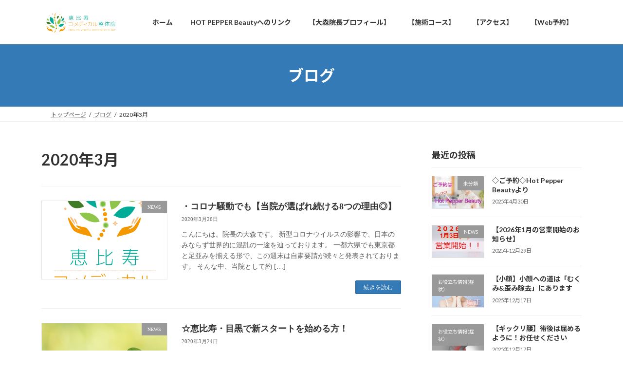

--- FILE ---
content_type: text/html; charset=UTF-8
request_url: https://ebis-seitai.com/?m=202003
body_size: 17902
content:
<!DOCTYPE html>
<html dir="ltr" lang="ja" prefix="og: https://ogp.me/ns#">
<head>
<meta charset="utf-8">
<meta http-equiv="X-UA-Compatible" content="IE=edge">
<meta name="viewport" content="width=device-width, initial-scale=1">

<title>3月, 2020 | 【公式】恵比寿コ・メディカル整体院|YEBISU 本院</title>

		<!-- All in One SEO 4.9.3 - aioseo.com -->
	<meta name="robots" content="noindex, max-image-preview:large" />
	<meta name="keywords" content="恵比寿,目黒,整体,恵比寿 整体,目黒 整体,肩こり,腰痛,股関節,美容整体,小顔,小顔矯正,骨盤矯正,産後の骨盤矯正,えびこ,恵比寿コ・メディカル整体院,恵比寿コメディカル整体院,ゴッドハンド,恵比寿 整体 ゴッドハンド,恵比寿 整体 芸能人,テレワーク,ギックリ腰,腰が痛い,ブライダル,むくみ,猫背" />
	<link rel="canonical" href="https://ebis-seitai.com/?m=202003" />
	<link rel="next" href="https://ebis-seitai.com/?m=202003&#038;paged=2" />
	<meta name="generator" content="All in One SEO (AIOSEO) 4.9.3" />
		<script type="application/ld+json" class="aioseo-schema">
			{"@context":"https:\/\/schema.org","@graph":[{"@type":"BreadcrumbList","@id":"https:\/\/ebis-seitai.com\/?m=202003#breadcrumblist","itemListElement":[{"@type":"ListItem","@id":"https:\/\/ebis-seitai.com#listItem","position":1,"name":"\u30db\u30fc\u30e0"}]},{"@type":"CollectionPage","@id":"https:\/\/ebis-seitai.com\/?m=202003#collectionpage","url":"https:\/\/ebis-seitai.com\/?m=202003","name":"3\u6708, 2020 | \u3010\u516c\u5f0f\u3011\u6075\u6bd4\u5bff\u30b3\u30fb\u30e1\u30c7\u30a3\u30ab\u30eb\u6574\u4f53\u9662|YEBISU \u672c\u9662","inLanguage":"ja","isPartOf":{"@id":"https:\/\/ebis-seitai.com\/#website"},"breadcrumb":{"@id":"https:\/\/ebis-seitai.com\/?m=202003#breadcrumblist"}},{"@type":"Organization","@id":"https:\/\/ebis-seitai.com\/#organization","name":"\u3010\u516c\u5f0f\u3011\u6075\u6bd4\u5bff\u30b3\u30fb\u30e1\u30c7\u30a3\u30ab\u30eb\u6574\u4f53\u9662|YEBISU \u672c\u9662","description":"\u6e05\u6f54\u611f\u306e\u3042\u308b\u958b\u653e\u7684\u306a\u4e00\u8ed2\u5c4b\u300c\u5b8c\u5168\u500b\u5ba4\u306e\u30d7\u30ec\u30df\u30a2\u30e0\u30eb\u30fc\u30e0\u300d\u5fc3\u3082\u30ab\u30e9\u30c0\u3082\u7652\u3057\u7a7a\u9593\u3002\u6075\u6bd4\u5bff\u3001\u76ee\u9ed2\u30a8\u30ea\u30a2\u3092\u4e2d\u5fc3\u3068\u3057\u3066\u6771\u4eac\u90fd\u5185\u5168\u57df\u3088\u308a\u652f\u6301\u304c\u539a\u3044\"\u5b89\u5b9a\u611f\u306e\u3042\u308b\u78ba\u304b\u306a\u6280\u8853\"\"\u6e05\u6f54\u611f\u306e\u3042\u308b\u5e97\u5185\"\u3002\u7652\u3057\u7a7a\u9593\u3067\u672c\u683c\u6574\u4f53\u3092\u4f53\u611f\u3067\u304d\u307e\u3059\u3002","url":"https:\/\/ebis-seitai.com\/"},{"@type":"WebSite","@id":"https:\/\/ebis-seitai.com\/#website","url":"https:\/\/ebis-seitai.com\/","name":"\u3010\u516c\u5f0f\u3011\u6075\u6bd4\u5bff\u30b3\u30fb\u30e1\u30c7\u30a3\u30ab\u30eb\u6574\u4f53\u9662|YEBISU \u672c\u9662","description":"\u6e05\u6f54\u611f\u306e\u3042\u308b\u958b\u653e\u7684\u306a\u4e00\u8ed2\u5c4b\u300c\u5b8c\u5168\u500b\u5ba4\u306e\u30d7\u30ec\u30df\u30a2\u30e0\u30eb\u30fc\u30e0\u300d\u5fc3\u3082\u30ab\u30e9\u30c0\u3082\u7652\u3057\u7a7a\u9593\u3002\u6075\u6bd4\u5bff\u3001\u76ee\u9ed2\u30a8\u30ea\u30a2\u3092\u4e2d\u5fc3\u3068\u3057\u3066\u6771\u4eac\u90fd\u5185\u5168\u57df\u3088\u308a\u652f\u6301\u304c\u539a\u3044\"\u5b89\u5b9a\u611f\u306e\u3042\u308b\u78ba\u304b\u306a\u6280\u8853\"\"\u6e05\u6f54\u611f\u306e\u3042\u308b\u5e97\u5185\"\u3002\u7652\u3057\u7a7a\u9593\u3067\u672c\u683c\u6574\u4f53\u3092\u4f53\u611f\u3067\u304d\u307e\u3059\u3002","inLanguage":"ja","publisher":{"@id":"https:\/\/ebis-seitai.com\/#organization"}}]}
		</script>
		<!-- All in One SEO -->

<link rel='dns-prefetch' href='//webfonts.xserver.jp' />
<link rel="alternate" type="application/rss+xml" title="【公式】恵比寿コ・メディカル整体院|YEBISU 本院 &raquo; フィード" href="https://ebis-seitai.com/?feed=rss2" />
<link rel="alternate" type="application/rss+xml" title="【公式】恵比寿コ・メディカル整体院|YEBISU 本院 &raquo; コメントフィード" href="https://ebis-seitai.com/?feed=comments-rss2" />
<meta name="description" content="[1ページ目] 2020年3月 の記事 【公式】恵比寿コ・メディカル整体院|YEBISU 本院 清潔感のある開放的な一軒屋「完全個室のプレミアムルーム」心もカラダも癒し空間。恵比寿、目黒エリアを中心として東京都内全域より支持が厚い&quot;安定感のある確かな技術&quot;&quot;清潔感のある店内&quot;。癒し空間で本格整体を体感できます。" /><style id='wp-img-auto-sizes-contain-inline-css' type='text/css'>
img:is([sizes=auto i],[sizes^="auto," i]){contain-intrinsic-size:3000px 1500px}
/*# sourceURL=wp-img-auto-sizes-contain-inline-css */
</style>
<link rel='stylesheet' id='vkExUnit_common_style-css' href='https://ebis-seitai.com/wp-content/plugins/vk-all-in-one-expansion-unit/assets/css/vkExUnit_style.css?ver=9.113.0.1' type='text/css' media='all' />
<style id='vkExUnit_common_style-inline-css' type='text/css'>
:root {--ver_page_top_button_url:url(https://ebis-seitai.com/wp-content/plugins/vk-all-in-one-expansion-unit/assets/images/to-top-btn-icon.svg);}@font-face {font-weight: normal;font-style: normal;font-family: "vk_sns";src: url("https://ebis-seitai.com/wp-content/plugins/vk-all-in-one-expansion-unit/inc/sns/icons/fonts/vk_sns.eot?-bq20cj");src: url("https://ebis-seitai.com/wp-content/plugins/vk-all-in-one-expansion-unit/inc/sns/icons/fonts/vk_sns.eot?#iefix-bq20cj") format("embedded-opentype"),url("https://ebis-seitai.com/wp-content/plugins/vk-all-in-one-expansion-unit/inc/sns/icons/fonts/vk_sns.woff?-bq20cj") format("woff"),url("https://ebis-seitai.com/wp-content/plugins/vk-all-in-one-expansion-unit/inc/sns/icons/fonts/vk_sns.ttf?-bq20cj") format("truetype"),url("https://ebis-seitai.com/wp-content/plugins/vk-all-in-one-expansion-unit/inc/sns/icons/fonts/vk_sns.svg?-bq20cj#vk_sns") format("svg");}
.veu_promotion-alert__content--text {border: 1px solid rgba(0,0,0,0.125);padding: 0.5em 1em;border-radius: var(--vk-size-radius);margin-bottom: var(--vk-margin-block-bottom);font-size: 0.875rem;}/* Alert Content部分に段落タグを入れた場合に最後の段落の余白を0にする */.veu_promotion-alert__content--text p:last-of-type{margin-bottom:0;margin-top: 0;}
/*# sourceURL=vkExUnit_common_style-inline-css */
</style>
<style id='wp-emoji-styles-inline-css' type='text/css'>

	img.wp-smiley, img.emoji {
		display: inline !important;
		border: none !important;
		box-shadow: none !important;
		height: 1em !important;
		width: 1em !important;
		margin: 0 0.07em !important;
		vertical-align: -0.1em !important;
		background: none !important;
		padding: 0 !important;
	}
/*# sourceURL=wp-emoji-styles-inline-css */
</style>
<style id='wp-block-library-inline-css' type='text/css'>
:root{--wp-block-synced-color:#7a00df;--wp-block-synced-color--rgb:122,0,223;--wp-bound-block-color:var(--wp-block-synced-color);--wp-editor-canvas-background:#ddd;--wp-admin-theme-color:#007cba;--wp-admin-theme-color--rgb:0,124,186;--wp-admin-theme-color-darker-10:#006ba1;--wp-admin-theme-color-darker-10--rgb:0,107,160.5;--wp-admin-theme-color-darker-20:#005a87;--wp-admin-theme-color-darker-20--rgb:0,90,135;--wp-admin-border-width-focus:2px}@media (min-resolution:192dpi){:root{--wp-admin-border-width-focus:1.5px}}.wp-element-button{cursor:pointer}:root .has-very-light-gray-background-color{background-color:#eee}:root .has-very-dark-gray-background-color{background-color:#313131}:root .has-very-light-gray-color{color:#eee}:root .has-very-dark-gray-color{color:#313131}:root .has-vivid-green-cyan-to-vivid-cyan-blue-gradient-background{background:linear-gradient(135deg,#00d084,#0693e3)}:root .has-purple-crush-gradient-background{background:linear-gradient(135deg,#34e2e4,#4721fb 50%,#ab1dfe)}:root .has-hazy-dawn-gradient-background{background:linear-gradient(135deg,#faaca8,#dad0ec)}:root .has-subdued-olive-gradient-background{background:linear-gradient(135deg,#fafae1,#67a671)}:root .has-atomic-cream-gradient-background{background:linear-gradient(135deg,#fdd79a,#004a59)}:root .has-nightshade-gradient-background{background:linear-gradient(135deg,#330968,#31cdcf)}:root .has-midnight-gradient-background{background:linear-gradient(135deg,#020381,#2874fc)}:root{--wp--preset--font-size--normal:16px;--wp--preset--font-size--huge:42px}.has-regular-font-size{font-size:1em}.has-larger-font-size{font-size:2.625em}.has-normal-font-size{font-size:var(--wp--preset--font-size--normal)}.has-huge-font-size{font-size:var(--wp--preset--font-size--huge)}.has-text-align-center{text-align:center}.has-text-align-left{text-align:left}.has-text-align-right{text-align:right}.has-fit-text{white-space:nowrap!important}#end-resizable-editor-section{display:none}.aligncenter{clear:both}.items-justified-left{justify-content:flex-start}.items-justified-center{justify-content:center}.items-justified-right{justify-content:flex-end}.items-justified-space-between{justify-content:space-between}.screen-reader-text{border:0;clip-path:inset(50%);height:1px;margin:-1px;overflow:hidden;padding:0;position:absolute;width:1px;word-wrap:normal!important}.screen-reader-text:focus{background-color:#ddd;clip-path:none;color:#444;display:block;font-size:1em;height:auto;left:5px;line-height:normal;padding:15px 23px 14px;text-decoration:none;top:5px;width:auto;z-index:100000}html :where(.has-border-color){border-style:solid}html :where([style*=border-top-color]){border-top-style:solid}html :where([style*=border-right-color]){border-right-style:solid}html :where([style*=border-bottom-color]){border-bottom-style:solid}html :where([style*=border-left-color]){border-left-style:solid}html :where([style*=border-width]){border-style:solid}html :where([style*=border-top-width]){border-top-style:solid}html :where([style*=border-right-width]){border-right-style:solid}html :where([style*=border-bottom-width]){border-bottom-style:solid}html :where([style*=border-left-width]){border-left-style:solid}html :where(img[class*=wp-image-]){height:auto;max-width:100%}:where(figure){margin:0 0 1em}html :where(.is-position-sticky){--wp-admin--admin-bar--position-offset:var(--wp-admin--admin-bar--height,0px)}@media screen and (max-width:600px){html :where(.is-position-sticky){--wp-admin--admin-bar--position-offset:0px}}
.vk-cols--reverse{flex-direction:row-reverse}.vk-cols--hasbtn{margin-bottom:0}.vk-cols--hasbtn>.row>.vk_gridColumn_item,.vk-cols--hasbtn>.wp-block-column{position:relative;padding-bottom:3em}.vk-cols--hasbtn>.row>.vk_gridColumn_item>.wp-block-buttons,.vk-cols--hasbtn>.row>.vk_gridColumn_item>.vk_button,.vk-cols--hasbtn>.wp-block-column>.wp-block-buttons,.vk-cols--hasbtn>.wp-block-column>.vk_button{position:absolute;bottom:0;width:100%}.vk-cols--fit.wp-block-columns{gap:0}.vk-cols--fit.wp-block-columns,.vk-cols--fit.wp-block-columns:not(.is-not-stacked-on-mobile){margin-top:0;margin-bottom:0;justify-content:space-between}.vk-cols--fit.wp-block-columns>.wp-block-column *:last-child,.vk-cols--fit.wp-block-columns:not(.is-not-stacked-on-mobile)>.wp-block-column *:last-child{margin-bottom:0}.vk-cols--fit.wp-block-columns>.wp-block-column>.wp-block-cover,.vk-cols--fit.wp-block-columns:not(.is-not-stacked-on-mobile)>.wp-block-column>.wp-block-cover{margin-top:0}.vk-cols--fit.wp-block-columns.has-background,.vk-cols--fit.wp-block-columns:not(.is-not-stacked-on-mobile).has-background{padding:0}@media(max-width: 599px){.vk-cols--fit.wp-block-columns:not(.has-background)>.wp-block-column:not(.has-background),.vk-cols--fit.wp-block-columns:not(.is-not-stacked-on-mobile):not(.has-background)>.wp-block-column:not(.has-background){padding-left:0 !important;padding-right:0 !important}}@media(min-width: 782px){.vk-cols--fit.wp-block-columns .block-editor-block-list__block.wp-block-column:not(:first-child),.vk-cols--fit.wp-block-columns>.wp-block-column:not(:first-child),.vk-cols--fit.wp-block-columns:not(.is-not-stacked-on-mobile) .block-editor-block-list__block.wp-block-column:not(:first-child),.vk-cols--fit.wp-block-columns:not(.is-not-stacked-on-mobile)>.wp-block-column:not(:first-child){margin-left:0}}@media(min-width: 600px)and (max-width: 781px){.vk-cols--fit.wp-block-columns .wp-block-column:nth-child(2n),.vk-cols--fit.wp-block-columns:not(.is-not-stacked-on-mobile) .wp-block-column:nth-child(2n){margin-left:0}.vk-cols--fit.wp-block-columns .wp-block-column:not(:only-child),.vk-cols--fit.wp-block-columns:not(.is-not-stacked-on-mobile) .wp-block-column:not(:only-child){flex-basis:50% !important}}.vk-cols--fit--gap1.wp-block-columns{gap:1px}@media(min-width: 600px)and (max-width: 781px){.vk-cols--fit--gap1.wp-block-columns .wp-block-column:not(:only-child){flex-basis:calc(50% - 1px) !important}}.vk-cols--fit.vk-cols--grid>.block-editor-block-list__block,.vk-cols--fit.vk-cols--grid>.wp-block-column,.vk-cols--fit.vk-cols--grid:not(.is-not-stacked-on-mobile)>.block-editor-block-list__block,.vk-cols--fit.vk-cols--grid:not(.is-not-stacked-on-mobile)>.wp-block-column{flex-basis:50%;box-sizing:border-box}@media(max-width: 599px){.vk-cols--fit.vk-cols--grid.vk-cols--grid--alignfull>.wp-block-column:nth-child(2)>.wp-block-cover,.vk-cols--fit.vk-cols--grid.vk-cols--grid--alignfull>.wp-block-column:nth-child(2)>.vk_outer,.vk-cols--fit.vk-cols--grid:not(.is-not-stacked-on-mobile).vk-cols--grid--alignfull>.wp-block-column:nth-child(2)>.wp-block-cover,.vk-cols--fit.vk-cols--grid:not(.is-not-stacked-on-mobile).vk-cols--grid--alignfull>.wp-block-column:nth-child(2)>.vk_outer{width:100vw;margin-right:calc((100% - 100vw)/2);margin-left:calc((100% - 100vw)/2)}}@media(min-width: 600px){.vk-cols--fit.vk-cols--grid.vk-cols--grid--alignfull>.wp-block-column:nth-child(2)>.wp-block-cover,.vk-cols--fit.vk-cols--grid.vk-cols--grid--alignfull>.wp-block-column:nth-child(2)>.vk_outer,.vk-cols--fit.vk-cols--grid:not(.is-not-stacked-on-mobile).vk-cols--grid--alignfull>.wp-block-column:nth-child(2)>.wp-block-cover,.vk-cols--fit.vk-cols--grid:not(.is-not-stacked-on-mobile).vk-cols--grid--alignfull>.wp-block-column:nth-child(2)>.vk_outer{margin-right:calc(100% - 50vw);width:50vw}}@media(min-width: 600px){.vk-cols--fit.vk-cols--grid.vk-cols--grid--alignfull.vk-cols--reverse>.wp-block-column,.vk-cols--fit.vk-cols--grid:not(.is-not-stacked-on-mobile).vk-cols--grid--alignfull.vk-cols--reverse>.wp-block-column{margin-left:0;margin-right:0}.vk-cols--fit.vk-cols--grid.vk-cols--grid--alignfull.vk-cols--reverse>.wp-block-column:nth-child(2)>.wp-block-cover,.vk-cols--fit.vk-cols--grid.vk-cols--grid--alignfull.vk-cols--reverse>.wp-block-column:nth-child(2)>.vk_outer,.vk-cols--fit.vk-cols--grid:not(.is-not-stacked-on-mobile).vk-cols--grid--alignfull.vk-cols--reverse>.wp-block-column:nth-child(2)>.wp-block-cover,.vk-cols--fit.vk-cols--grid:not(.is-not-stacked-on-mobile).vk-cols--grid--alignfull.vk-cols--reverse>.wp-block-column:nth-child(2)>.vk_outer{margin-left:calc(100% - 50vw)}}.vk-cols--menu h2,.vk-cols--menu h3,.vk-cols--menu h4,.vk-cols--menu h5{margin-bottom:.2em;text-shadow:#000 0 0 10px}.vk-cols--menu h2:first-child,.vk-cols--menu h3:first-child,.vk-cols--menu h4:first-child,.vk-cols--menu h5:first-child{margin-top:0}.vk-cols--menu p{margin-bottom:1rem;text-shadow:#000 0 0 10px}.vk-cols--menu .wp-block-cover__inner-container:last-child{margin-bottom:0}.vk-cols--fitbnrs .wp-block-column .wp-block-cover:hover img{filter:unset}.vk-cols--fitbnrs .wp-block-column .wp-block-cover:hover{background-color:unset}.vk-cols--fitbnrs .wp-block-column .wp-block-cover:hover .wp-block-cover__image-background{filter:unset !important}.vk-cols--fitbnrs .wp-block-cover .wp-block-cover__inner-container{position:absolute;height:100%;width:100%}.vk-cols--fitbnrs .vk_button{height:100%;margin:0}.vk-cols--fitbnrs .vk_button .vk_button_btn,.vk-cols--fitbnrs .vk_button .btn{height:100%;width:100%;border:none;box-shadow:none;background-color:unset !important;transition:unset}.vk-cols--fitbnrs .vk_button .vk_button_btn:hover,.vk-cols--fitbnrs .vk_button .btn:hover{transition:unset}.vk-cols--fitbnrs .vk_button .vk_button_btn:after,.vk-cols--fitbnrs .vk_button .btn:after{border:none}.vk-cols--fitbnrs .vk_button .vk_button_link_txt{width:100%;position:absolute;top:50%;left:50%;transform:translateY(-50%) translateX(-50%);font-size:2rem;text-shadow:#000 0 0 10px}.vk-cols--fitbnrs .vk_button .vk_button_link_subCaption{width:100%;position:absolute;top:calc(50% + 2.2em);left:50%;transform:translateY(-50%) translateX(-50%);text-shadow:#000 0 0 10px}@media(min-width: 992px){.vk-cols--media.wp-block-columns{gap:3rem}}.vk-fit-map figure{margin-bottom:0}.vk-fit-map iframe{position:relative;margin-bottom:0;display:block;max-height:400px;width:100vw}.vk-fit-map:is(.alignfull,.alignwide) div{max-width:100%}.vk-table--th--width25 :where(tr>*:first-child){width:25%}.vk-table--th--width30 :where(tr>*:first-child){width:30%}.vk-table--th--width35 :where(tr>*:first-child){width:35%}.vk-table--th--width40 :where(tr>*:first-child){width:40%}.vk-table--th--bg-bright :where(tr>*:first-child){background-color:var(--wp--preset--color--bg-secondary, rgba(0, 0, 0, 0.05))}@media(max-width: 599px){.vk-table--mobile-block :is(th,td){width:100%;display:block}.vk-table--mobile-block.wp-block-table table :is(th,td){border-top:none}}.vk-table--width--th25 :where(tr>*:first-child){width:25%}.vk-table--width--th30 :where(tr>*:first-child){width:30%}.vk-table--width--th35 :where(tr>*:first-child){width:35%}.vk-table--width--th40 :where(tr>*:first-child){width:40%}.no-margin{margin:0}@media(max-width: 599px){.wp-block-image.vk-aligncenter--mobile>.alignright{float:none;margin-left:auto;margin-right:auto}.vk-no-padding-horizontal--mobile{padding-left:0 !important;padding-right:0 !important}}
/* VK Color Palettes */:root{ --wp--preset--color--vk-color-primary:#337ab7}/* --vk-color-primary is deprecated. */:root{ --vk-color-primary: var(--wp--preset--color--vk-color-primary);}:root{ --wp--preset--color--vk-color-primary-dark:#296292}/* --vk-color-primary-dark is deprecated. */:root{ --vk-color-primary-dark: var(--wp--preset--color--vk-color-primary-dark);}:root{ --wp--preset--color--vk-color-primary-vivid:#3886c9}/* --vk-color-primary-vivid is deprecated. */:root{ --vk-color-primary-vivid: var(--wp--preset--color--vk-color-primary-vivid);}

/*# sourceURL=wp-block-library-inline-css */
</style><style id='global-styles-inline-css' type='text/css'>
:root{--wp--preset--aspect-ratio--square: 1;--wp--preset--aspect-ratio--4-3: 4/3;--wp--preset--aspect-ratio--3-4: 3/4;--wp--preset--aspect-ratio--3-2: 3/2;--wp--preset--aspect-ratio--2-3: 2/3;--wp--preset--aspect-ratio--16-9: 16/9;--wp--preset--aspect-ratio--9-16: 9/16;--wp--preset--color--black: #000000;--wp--preset--color--cyan-bluish-gray: #abb8c3;--wp--preset--color--white: #ffffff;--wp--preset--color--pale-pink: #f78da7;--wp--preset--color--vivid-red: #cf2e2e;--wp--preset--color--luminous-vivid-orange: #ff6900;--wp--preset--color--luminous-vivid-amber: #fcb900;--wp--preset--color--light-green-cyan: #7bdcb5;--wp--preset--color--vivid-green-cyan: #00d084;--wp--preset--color--pale-cyan-blue: #8ed1fc;--wp--preset--color--vivid-cyan-blue: #0693e3;--wp--preset--color--vivid-purple: #9b51e0;--wp--preset--color--vk-color-primary: #337ab7;--wp--preset--color--vk-color-primary-dark: #296292;--wp--preset--color--vk-color-primary-vivid: #3886c9;--wp--preset--gradient--vivid-cyan-blue-to-vivid-purple: linear-gradient(135deg,rgb(6,147,227) 0%,rgb(155,81,224) 100%);--wp--preset--gradient--light-green-cyan-to-vivid-green-cyan: linear-gradient(135deg,rgb(122,220,180) 0%,rgb(0,208,130) 100%);--wp--preset--gradient--luminous-vivid-amber-to-luminous-vivid-orange: linear-gradient(135deg,rgb(252,185,0) 0%,rgb(255,105,0) 100%);--wp--preset--gradient--luminous-vivid-orange-to-vivid-red: linear-gradient(135deg,rgb(255,105,0) 0%,rgb(207,46,46) 100%);--wp--preset--gradient--very-light-gray-to-cyan-bluish-gray: linear-gradient(135deg,rgb(238,238,238) 0%,rgb(169,184,195) 100%);--wp--preset--gradient--cool-to-warm-spectrum: linear-gradient(135deg,rgb(74,234,220) 0%,rgb(151,120,209) 20%,rgb(207,42,186) 40%,rgb(238,44,130) 60%,rgb(251,105,98) 80%,rgb(254,248,76) 100%);--wp--preset--gradient--blush-light-purple: linear-gradient(135deg,rgb(255,206,236) 0%,rgb(152,150,240) 100%);--wp--preset--gradient--blush-bordeaux: linear-gradient(135deg,rgb(254,205,165) 0%,rgb(254,45,45) 50%,rgb(107,0,62) 100%);--wp--preset--gradient--luminous-dusk: linear-gradient(135deg,rgb(255,203,112) 0%,rgb(199,81,192) 50%,rgb(65,88,208) 100%);--wp--preset--gradient--pale-ocean: linear-gradient(135deg,rgb(255,245,203) 0%,rgb(182,227,212) 50%,rgb(51,167,181) 100%);--wp--preset--gradient--electric-grass: linear-gradient(135deg,rgb(202,248,128) 0%,rgb(113,206,126) 100%);--wp--preset--gradient--midnight: linear-gradient(135deg,rgb(2,3,129) 0%,rgb(40,116,252) 100%);--wp--preset--gradient--vivid-green-cyan-to-vivid-cyan-blue: linear-gradient(135deg,rgba(0,208,132,1) 0%,rgba(6,147,227,1) 100%);--wp--preset--font-size--small: 0.875rem;--wp--preset--font-size--medium: 20px;--wp--preset--font-size--large: 1.5rem;--wp--preset--font-size--x-large: 42px;--wp--preset--font-size--regular: 1rem;--wp--preset--font-size--huge: 2.25rem;--wp--preset--spacing--20: 0.44rem;--wp--preset--spacing--30: var(--vk-margin-xs, 0.75rem);--wp--preset--spacing--40: var(--vk-margin-sm, 1.5rem);--wp--preset--spacing--50: var(--vk-margin-md, 2.4rem);--wp--preset--spacing--60: var(--vk-margin-lg, 4rem);--wp--preset--spacing--70: var(--vk-margin-xl, 6rem);--wp--preset--spacing--80: 5.06rem;--wp--preset--shadow--natural: 6px 6px 9px rgba(0, 0, 0, 0.2);--wp--preset--shadow--deep: 12px 12px 50px rgba(0, 0, 0, 0.4);--wp--preset--shadow--sharp: 6px 6px 0px rgba(0, 0, 0, 0.2);--wp--preset--shadow--outlined: 6px 6px 0px -3px rgb(255, 255, 255), 6px 6px rgb(0, 0, 0);--wp--preset--shadow--crisp: 6px 6px 0px rgb(0, 0, 0);}:root { --wp--style--global--content-size: calc( var(--vk-width-container) - var(--vk-width-container-padding) * 2 );--wp--style--global--wide-size: calc( var(--vk-width-container) - var(--vk-width-container-padding) * 2 + ( 100vw - ( var(--vk-width-container) - var(--vk-width-container-padding) * 2 ) ) / 2 ); }:where(body) { margin: 0; }.wp-site-blocks > .alignleft { float: left; margin-right: 2em; }.wp-site-blocks > .alignright { float: right; margin-left: 2em; }.wp-site-blocks > .aligncenter { justify-content: center; margin-left: auto; margin-right: auto; }:where(.wp-site-blocks) > * { margin-block-start: 24px; margin-block-end: 0; }:where(.wp-site-blocks) > :first-child { margin-block-start: 0; }:where(.wp-site-blocks) > :last-child { margin-block-end: 0; }:root { --wp--style--block-gap: 24px; }:root :where(.is-layout-flow) > :first-child{margin-block-start: 0;}:root :where(.is-layout-flow) > :last-child{margin-block-end: 0;}:root :where(.is-layout-flow) > *{margin-block-start: 24px;margin-block-end: 0;}:root :where(.is-layout-constrained) > :first-child{margin-block-start: 0;}:root :where(.is-layout-constrained) > :last-child{margin-block-end: 0;}:root :where(.is-layout-constrained) > *{margin-block-start: 24px;margin-block-end: 0;}:root :where(.is-layout-flex){gap: 24px;}:root :where(.is-layout-grid){gap: 24px;}.is-layout-flow > .alignleft{float: left;margin-inline-start: 0;margin-inline-end: 2em;}.is-layout-flow > .alignright{float: right;margin-inline-start: 2em;margin-inline-end: 0;}.is-layout-flow > .aligncenter{margin-left: auto !important;margin-right: auto !important;}.is-layout-constrained > .alignleft{float: left;margin-inline-start: 0;margin-inline-end: 2em;}.is-layout-constrained > .alignright{float: right;margin-inline-start: 2em;margin-inline-end: 0;}.is-layout-constrained > .aligncenter{margin-left: auto !important;margin-right: auto !important;}.is-layout-constrained > :where(:not(.alignleft):not(.alignright):not(.alignfull)){max-width: var(--wp--style--global--content-size);margin-left: auto !important;margin-right: auto !important;}.is-layout-constrained > .alignwide{max-width: var(--wp--style--global--wide-size);}body .is-layout-flex{display: flex;}.is-layout-flex{flex-wrap: wrap;align-items: center;}.is-layout-flex > :is(*, div){margin: 0;}body .is-layout-grid{display: grid;}.is-layout-grid > :is(*, div){margin: 0;}body{padding-top: 0px;padding-right: 0px;padding-bottom: 0px;padding-left: 0px;}a:where(:not(.wp-element-button)){text-decoration: underline;}:root :where(.wp-element-button, .wp-block-button__link){background-color: #32373c;border-width: 0;color: #fff;font-family: inherit;font-size: inherit;font-style: inherit;font-weight: inherit;letter-spacing: inherit;line-height: inherit;padding-top: calc(0.667em + 2px);padding-right: calc(1.333em + 2px);padding-bottom: calc(0.667em + 2px);padding-left: calc(1.333em + 2px);text-decoration: none;text-transform: inherit;}.has-black-color{color: var(--wp--preset--color--black) !important;}.has-cyan-bluish-gray-color{color: var(--wp--preset--color--cyan-bluish-gray) !important;}.has-white-color{color: var(--wp--preset--color--white) !important;}.has-pale-pink-color{color: var(--wp--preset--color--pale-pink) !important;}.has-vivid-red-color{color: var(--wp--preset--color--vivid-red) !important;}.has-luminous-vivid-orange-color{color: var(--wp--preset--color--luminous-vivid-orange) !important;}.has-luminous-vivid-amber-color{color: var(--wp--preset--color--luminous-vivid-amber) !important;}.has-light-green-cyan-color{color: var(--wp--preset--color--light-green-cyan) !important;}.has-vivid-green-cyan-color{color: var(--wp--preset--color--vivid-green-cyan) !important;}.has-pale-cyan-blue-color{color: var(--wp--preset--color--pale-cyan-blue) !important;}.has-vivid-cyan-blue-color{color: var(--wp--preset--color--vivid-cyan-blue) !important;}.has-vivid-purple-color{color: var(--wp--preset--color--vivid-purple) !important;}.has-vk-color-primary-color{color: var(--wp--preset--color--vk-color-primary) !important;}.has-vk-color-primary-dark-color{color: var(--wp--preset--color--vk-color-primary-dark) !important;}.has-vk-color-primary-vivid-color{color: var(--wp--preset--color--vk-color-primary-vivid) !important;}.has-black-background-color{background-color: var(--wp--preset--color--black) !important;}.has-cyan-bluish-gray-background-color{background-color: var(--wp--preset--color--cyan-bluish-gray) !important;}.has-white-background-color{background-color: var(--wp--preset--color--white) !important;}.has-pale-pink-background-color{background-color: var(--wp--preset--color--pale-pink) !important;}.has-vivid-red-background-color{background-color: var(--wp--preset--color--vivid-red) !important;}.has-luminous-vivid-orange-background-color{background-color: var(--wp--preset--color--luminous-vivid-orange) !important;}.has-luminous-vivid-amber-background-color{background-color: var(--wp--preset--color--luminous-vivid-amber) !important;}.has-light-green-cyan-background-color{background-color: var(--wp--preset--color--light-green-cyan) !important;}.has-vivid-green-cyan-background-color{background-color: var(--wp--preset--color--vivid-green-cyan) !important;}.has-pale-cyan-blue-background-color{background-color: var(--wp--preset--color--pale-cyan-blue) !important;}.has-vivid-cyan-blue-background-color{background-color: var(--wp--preset--color--vivid-cyan-blue) !important;}.has-vivid-purple-background-color{background-color: var(--wp--preset--color--vivid-purple) !important;}.has-vk-color-primary-background-color{background-color: var(--wp--preset--color--vk-color-primary) !important;}.has-vk-color-primary-dark-background-color{background-color: var(--wp--preset--color--vk-color-primary-dark) !important;}.has-vk-color-primary-vivid-background-color{background-color: var(--wp--preset--color--vk-color-primary-vivid) !important;}.has-black-border-color{border-color: var(--wp--preset--color--black) !important;}.has-cyan-bluish-gray-border-color{border-color: var(--wp--preset--color--cyan-bluish-gray) !important;}.has-white-border-color{border-color: var(--wp--preset--color--white) !important;}.has-pale-pink-border-color{border-color: var(--wp--preset--color--pale-pink) !important;}.has-vivid-red-border-color{border-color: var(--wp--preset--color--vivid-red) !important;}.has-luminous-vivid-orange-border-color{border-color: var(--wp--preset--color--luminous-vivid-orange) !important;}.has-luminous-vivid-amber-border-color{border-color: var(--wp--preset--color--luminous-vivid-amber) !important;}.has-light-green-cyan-border-color{border-color: var(--wp--preset--color--light-green-cyan) !important;}.has-vivid-green-cyan-border-color{border-color: var(--wp--preset--color--vivid-green-cyan) !important;}.has-pale-cyan-blue-border-color{border-color: var(--wp--preset--color--pale-cyan-blue) !important;}.has-vivid-cyan-blue-border-color{border-color: var(--wp--preset--color--vivid-cyan-blue) !important;}.has-vivid-purple-border-color{border-color: var(--wp--preset--color--vivid-purple) !important;}.has-vk-color-primary-border-color{border-color: var(--wp--preset--color--vk-color-primary) !important;}.has-vk-color-primary-dark-border-color{border-color: var(--wp--preset--color--vk-color-primary-dark) !important;}.has-vk-color-primary-vivid-border-color{border-color: var(--wp--preset--color--vk-color-primary-vivid) !important;}.has-vivid-cyan-blue-to-vivid-purple-gradient-background{background: var(--wp--preset--gradient--vivid-cyan-blue-to-vivid-purple) !important;}.has-light-green-cyan-to-vivid-green-cyan-gradient-background{background: var(--wp--preset--gradient--light-green-cyan-to-vivid-green-cyan) !important;}.has-luminous-vivid-amber-to-luminous-vivid-orange-gradient-background{background: var(--wp--preset--gradient--luminous-vivid-amber-to-luminous-vivid-orange) !important;}.has-luminous-vivid-orange-to-vivid-red-gradient-background{background: var(--wp--preset--gradient--luminous-vivid-orange-to-vivid-red) !important;}.has-very-light-gray-to-cyan-bluish-gray-gradient-background{background: var(--wp--preset--gradient--very-light-gray-to-cyan-bluish-gray) !important;}.has-cool-to-warm-spectrum-gradient-background{background: var(--wp--preset--gradient--cool-to-warm-spectrum) !important;}.has-blush-light-purple-gradient-background{background: var(--wp--preset--gradient--blush-light-purple) !important;}.has-blush-bordeaux-gradient-background{background: var(--wp--preset--gradient--blush-bordeaux) !important;}.has-luminous-dusk-gradient-background{background: var(--wp--preset--gradient--luminous-dusk) !important;}.has-pale-ocean-gradient-background{background: var(--wp--preset--gradient--pale-ocean) !important;}.has-electric-grass-gradient-background{background: var(--wp--preset--gradient--electric-grass) !important;}.has-midnight-gradient-background{background: var(--wp--preset--gradient--midnight) !important;}.has-vivid-green-cyan-to-vivid-cyan-blue-gradient-background{background: var(--wp--preset--gradient--vivid-green-cyan-to-vivid-cyan-blue) !important;}.has-small-font-size{font-size: var(--wp--preset--font-size--small) !important;}.has-medium-font-size{font-size: var(--wp--preset--font-size--medium) !important;}.has-large-font-size{font-size: var(--wp--preset--font-size--large) !important;}.has-x-large-font-size{font-size: var(--wp--preset--font-size--x-large) !important;}.has-regular-font-size{font-size: var(--wp--preset--font-size--regular) !important;}.has-huge-font-size{font-size: var(--wp--preset--font-size--huge) !important;}
/*# sourceURL=global-styles-inline-css */
</style>
<style id='block-style-variation-styles-inline-css' type='text/css'>
:root :where(.wp-block-button.is-style-outline--1 .wp-block-button__link){background: transparent none;border-color: currentColor;border-width: 2px;border-style: solid;color: currentColor;padding-top: 0.667em;padding-right: 1.33em;padding-bottom: 0.667em;padding-left: 1.33em;}
:root :where(.wp-block-button.is-style-outline--2 .wp-block-button__link){background: transparent none;border-color: currentColor;border-width: 2px;border-style: solid;color: currentColor;padding-top: 0.667em;padding-right: 1.33em;padding-bottom: 0.667em;padding-left: 1.33em;}
:root :where(.wp-block-button.is-style-outline--3 .wp-block-button__link){background: transparent none;border-color: currentColor;border-width: 2px;border-style: solid;color: currentColor;padding-top: 0.667em;padding-right: 1.33em;padding-bottom: 0.667em;padding-left: 1.33em;}
/*# sourceURL=block-style-variation-styles-inline-css */
</style>
<style id='core-block-supports-inline-css' type='text/css'>
.wp-container-core-columns-is-layout-28f84493{flex-wrap:nowrap;}.wp-elements-0f5e033e381f315f22b886530db79667 a:where(:not(.wp-element-button)){color:#000000;}.wp-container-core-buttons-is-layout-03627597{justify-content:center;}.wp-elements-def6a0c84750445be6ba56b0dcdd0639 a:where(:not(.wp-element-button)){color:#000000;}.wp-elements-525a6341686ae915f87f1271aee292e7 a:where(:not(.wp-element-button)){color:#000000;}
/*# sourceURL=core-block-supports-inline-css */
</style>

<link rel='stylesheet' id='contact-form-7-css' href='https://ebis-seitai.com/wp-content/plugins/contact-form-7/includes/css/styles.css?ver=6.1.4' type='text/css' media='all' />
<link rel='stylesheet' id='news-css' href='https://ebis-seitai.com/wp-content/plugins/simple-news/css/news.css?ver=6.9' type='text/css' media='all' />
<link rel='stylesheet' id='vk-swiper-style-css' href='https://ebis-seitai.com/wp-content/plugins/vk-blocks/vendor/vektor-inc/vk-swiper/src/assets/css/swiper-bundle.min.css?ver=11.0.2' type='text/css' media='all' />
<link rel='stylesheet' id='lightning-common-style-css' href='https://ebis-seitai.com/wp-content/themes/lightning/_g3/assets/css/style-theme-json.css?ver=15.33.1' type='text/css' media='all' />
<style id='lightning-common-style-inline-css' type='text/css'>
/* Lightning */:root {--vk-color-primary:#337ab7;--vk-color-primary-dark:#296292;--vk-color-primary-vivid:#3886c9;--g_nav_main_acc_icon_open_url:url(https://ebis-seitai.com/wp-content/themes/lightning/_g3/inc/vk-mobile-nav/package/images/vk-menu-acc-icon-open-black.svg);--g_nav_main_acc_icon_close_url: url(https://ebis-seitai.com/wp-content/themes/lightning/_g3/inc/vk-mobile-nav/package/images/vk-menu-close-black.svg);--g_nav_sub_acc_icon_open_url: url(https://ebis-seitai.com/wp-content/themes/lightning/_g3/inc/vk-mobile-nav/package/images/vk-menu-acc-icon-open-white.svg);--g_nav_sub_acc_icon_close_url: url(https://ebis-seitai.com/wp-content/themes/lightning/_g3/inc/vk-mobile-nav/package/images/vk-menu-close-white.svg);}
:root{--swiper-navigation-color: #fff;}
/* vk-mobile-nav */:root {--vk-mobile-nav-menu-btn-bg-src: url("https://ebis-seitai.com/wp-content/themes/lightning/_g3/inc/vk-mobile-nav/package/images/vk-menu-btn-black.svg");--vk-mobile-nav-menu-btn-close-bg-src: url("https://ebis-seitai.com/wp-content/themes/lightning/_g3/inc/vk-mobile-nav/package/images/vk-menu-close-black.svg");--vk-menu-acc-icon-open-black-bg-src: url("https://ebis-seitai.com/wp-content/themes/lightning/_g3/inc/vk-mobile-nav/package/images/vk-menu-acc-icon-open-black.svg");--vk-menu-acc-icon-open-white-bg-src: url("https://ebis-seitai.com/wp-content/themes/lightning/_g3/inc/vk-mobile-nav/package/images/vk-menu-acc-icon-open-white.svg");--vk-menu-acc-icon-close-black-bg-src: url("https://ebis-seitai.com/wp-content/themes/lightning/_g3/inc/vk-mobile-nav/package/images/vk-menu-close-black.svg");--vk-menu-acc-icon-close-white-bg-src: url("https://ebis-seitai.com/wp-content/themes/lightning/_g3/inc/vk-mobile-nav/package/images/vk-menu-close-white.svg");}
/*# sourceURL=lightning-common-style-inline-css */
</style>
<link rel='stylesheet' id='lightning-design-style-css' href='https://ebis-seitai.com/wp-content/themes/lightning/_g3/design-skin/origin3/css/style.css?ver=15.33.1' type='text/css' media='all' />
<style id='lightning-design-style-inline-css' type='text/css'>
.tagcloud a:before { font-family: "Font Awesome 7 Free";content: "\f02b";font-weight: bold; }
/*# sourceURL=lightning-design-style-inline-css */
</style>
<link rel='stylesheet' id='vk-blog-card-css' href='https://ebis-seitai.com/wp-content/themes/lightning/_g3/inc/vk-wp-oembed-blog-card/package/css/blog-card.css?ver=6.9' type='text/css' media='all' />
<link rel='stylesheet' id='veu-cta-css' href='https://ebis-seitai.com/wp-content/plugins/vk-all-in-one-expansion-unit/inc/call-to-action/package/assets/css/style.css?ver=9.113.0.1' type='text/css' media='all' />
<link rel='stylesheet' id='vk-blocks-build-css-css' href='https://ebis-seitai.com/wp-content/plugins/vk-blocks/build/block-build.css?ver=1.115.2.1' type='text/css' media='all' />
<style id='vk-blocks-build-css-inline-css' type='text/css'>

	:root {
		--vk_image-mask-circle: url(https://ebis-seitai.com/wp-content/plugins/vk-blocks/inc/vk-blocks/images/circle.svg);
		--vk_image-mask-wave01: url(https://ebis-seitai.com/wp-content/plugins/vk-blocks/inc/vk-blocks/images/wave01.svg);
		--vk_image-mask-wave02: url(https://ebis-seitai.com/wp-content/plugins/vk-blocks/inc/vk-blocks/images/wave02.svg);
		--vk_image-mask-wave03: url(https://ebis-seitai.com/wp-content/plugins/vk-blocks/inc/vk-blocks/images/wave03.svg);
		--vk_image-mask-wave04: url(https://ebis-seitai.com/wp-content/plugins/vk-blocks/inc/vk-blocks/images/wave04.svg);
	}
	

	:root {

		--vk-balloon-border-width:1px;

		--vk-balloon-speech-offset:-12px;
	}
	

	:root {
		--vk_flow-arrow: url(https://ebis-seitai.com/wp-content/plugins/vk-blocks/inc/vk-blocks/images/arrow_bottom.svg);
	}
	
/*# sourceURL=vk-blocks-build-css-inline-css */
</style>
<link rel='stylesheet' id='lightning-theme-style-css' href='https://ebis-seitai.com/wp-content/themes/lightning/style.css?ver=15.33.1' type='text/css' media='all' />
<link rel='stylesheet' id='vk-font-awesome-css' href='https://ebis-seitai.com/wp-content/themes/lightning/vendor/vektor-inc/font-awesome-versions/src/font-awesome/css/all.min.css?ver=7.1.0' type='text/css' media='all' />
<link rel='stylesheet' id='wp-block-separator-css' href='https://ebis-seitai.com/wp-includes/blocks/separator/style.min.css?ver=6.9' type='text/css' media='all' />
<link rel='stylesheet' id='wp-block-paragraph-css' href='https://ebis-seitai.com/wp-includes/blocks/paragraph/style.min.css?ver=6.9' type='text/css' media='all' />
<link rel='stylesheet' id='wp-block-latest-posts-css' href='https://ebis-seitai.com/wp-includes/blocks/latest-posts/style.min.css?ver=6.9' type='text/css' media='all' />
<link rel='stylesheet' id='wp-block-columns-css' href='https://ebis-seitai.com/wp-includes/blocks/columns/style.min.css?ver=6.9' type='text/css' media='all' />
<link rel='stylesheet' id='wp-block-table-css' href='https://ebis-seitai.com/wp-includes/blocks/table/style.min.css?ver=6.9' type='text/css' media='all' />
<link rel='stylesheet' id='wp-block-heading-css' href='https://ebis-seitai.com/wp-includes/blocks/heading/style.min.css?ver=6.9' type='text/css' media='all' />
<link rel='stylesheet' id='wp-block-image-css' href='https://ebis-seitai.com/wp-includes/blocks/image/style.min.css?ver=6.9' type='text/css' media='all' />
<link rel='stylesheet' id='wp-block-button-css' href='https://ebis-seitai.com/wp-includes/blocks/button/style.min.css?ver=6.9' type='text/css' media='all' />
<link rel='stylesheet' id='wp-block-buttons-css' href='https://ebis-seitai.com/wp-includes/blocks/buttons/style.min.css?ver=6.9' type='text/css' media='all' />
<script type="text/javascript" src="https://ebis-seitai.com/wp-includes/js/jquery/jquery.min.js?ver=3.7.1" id="jquery-core-js"></script>
<script type="text/javascript" src="https://ebis-seitai.com/wp-includes/js/jquery/jquery-migrate.min.js?ver=3.4.1" id="jquery-migrate-js"></script>
<script type="text/javascript" src="//webfonts.xserver.jp/js/xserverv3.js?fadein=0&amp;ver=2.0.9" id="typesquare_std-js"></script>
<link rel="https://api.w.org/" href="https://ebis-seitai.com/index.php?rest_route=/" /><link rel="EditURI" type="application/rsd+xml" title="RSD" href="https://ebis-seitai.com/xmlrpc.php?rsd" />
<meta name="generator" content="WordPress 6.9" />

<link rel="stylesheet" href="https://ebis-seitai.com/wp-content/plugins/count-per-day/counter.css" type="text/css" />
<style type='text/css'>
#post-2566 h1,#post-2566 h2,#post-2566 h3,#post-2566 h1:lang(ja),#post-2566 h2:lang(ja),#post-2566 h3:lang(ja),#post-2566 .entry-title:lang(ja){ font-family: "丸フォーク M";}#post-2566 h4,#post-2566 h5,#post-2566 h6,#post-2566 h4:lang(ja),#post-2566 h5:lang(ja),#post-2566 h6:lang(ja),#post-2566 div.entry-meta span:lang(ja),#post-2566 footer.entry-footer span:lang(ja){ font-family: "丸フォーク M";}#post-2566.hentry,#post-2566 .entry-content p,#post-2566 .post-inner.entry-content p,#post-2566 #comments div:lang(ja){ font-family: "新ゴ R";}#post-2566 strong,#post-2566 b,#post-2566 #comments .comment-author .fn:lang(ja){ font-family: "新ゴ B";}#post-2558 h1,#post-2558 h2,#post-2558 h3,#post-2558 h1:lang(ja),#post-2558 h2:lang(ja),#post-2558 h3:lang(ja),#post-2558 .entry-title:lang(ja){ font-family: "丸フォーク M";}#post-2558 h4,#post-2558 h5,#post-2558 h6,#post-2558 h4:lang(ja),#post-2558 h5:lang(ja),#post-2558 h6:lang(ja),#post-2558 div.entry-meta span:lang(ja),#post-2558 footer.entry-footer span:lang(ja){ font-family: "丸フォーク M";}#post-2558.hentry,#post-2558 .entry-content p,#post-2558 .post-inner.entry-content p,#post-2558 #comments div:lang(ja){ font-family: "新ゴ R";}#post-2558 strong,#post-2558 b,#post-2558 #comments .comment-author .fn:lang(ja){ font-family: "新ゴ B";}#post-2553 h1,#post-2553 h2,#post-2553 h3,#post-2553 h1:lang(ja),#post-2553 h2:lang(ja),#post-2553 h3:lang(ja),#post-2553 .entry-title:lang(ja){ font-family: "丸フォーク M";}#post-2553 h4,#post-2553 h5,#post-2553 h6,#post-2553 h4:lang(ja),#post-2553 h5:lang(ja),#post-2553 h6:lang(ja),#post-2553 div.entry-meta span:lang(ja),#post-2553 footer.entry-footer span:lang(ja){ font-family: "丸フォーク M";}#post-2553.hentry,#post-2553 .entry-content p,#post-2553 .post-inner.entry-content p,#post-2553 #comments div:lang(ja){ font-family: "新ゴ R";}#post-2553 strong,#post-2553 b,#post-2553 #comments .comment-author .fn:lang(ja){ font-family: "新ゴ B";}#post-2466 h1,#post-2466 h2,#post-2466 h3,#post-2466 h1:lang(ja),#post-2466 h2:lang(ja),#post-2466 h3:lang(ja),#post-2466 .entry-title:lang(ja){ font-family: "丸フォーク M";}#post-2466 h4,#post-2466 h5,#post-2466 h6,#post-2466 h4:lang(ja),#post-2466 h5:lang(ja),#post-2466 h6:lang(ja),#post-2466 div.entry-meta span:lang(ja),#post-2466 footer.entry-footer span:lang(ja){ font-family: "丸フォーク M";}#post-2466.hentry,#post-2466 .entry-content p,#post-2466 .post-inner.entry-content p,#post-2466 #comments div:lang(ja){ font-family: "新ゴ R";}#post-2466 strong,#post-2466 b,#post-2466 #comments .comment-author .fn:lang(ja){ font-family: "新ゴ B";}</style>
<!-- [ VK All in One Expansion Unit OGP ] -->
<meta property="og:site_name" content="【公式】恵比寿コ・メディカル整体院|YEBISU 本院" />
<meta property="og:url" content="https://ebis-seitai.com/?p=2566" />
<meta property="og:title" content="2020年3月 | 【公式】恵比寿コ・メディカル整体院|YEBISU 本院" />
<meta property="og:description" content="[1ページ目] 2020年3月 の記事 【公式】恵比寿コ・メディカル整体院|YEBISU 本院 清潔感のある開放的な一軒屋「完全個室のプレミアムルーム」心もカラダも癒し空間。恵比寿、目黒エリアを中心として東京都内全域より支持が厚い&quot;安定感のある確かな技術&quot;&quot;清潔感のある店内&quot;。癒し空間で本格整体を体感できます。" />
<meta property="og:type" content="article" />
<!-- [ / VK All in One Expansion Unit OGP ] -->
<!-- [ VK All in One Expansion Unit twitter card ] -->
<meta name="twitter:card" content="summary_large_image">
<meta name="twitter:description" content="[1ページ目] 2020年3月 の記事 【公式】恵比寿コ・メディカル整体院|YEBISU 本院 清潔感のある開放的な一軒屋「完全個室のプレミアムルーム」心もカラダも癒し空間。恵比寿、目黒エリアを中心として東京都内全域より支持が厚い&quot;安定感のある確かな技術&quot;&quot;清潔感のある店内&quot;。癒し空間で本格整体を体感できます。">
<meta name="twitter:title" content="2020年3月 | 【公式】恵比寿コ・メディカル整体院|YEBISU 本院">
<meta name="twitter:url" content="https://ebis-seitai.com/?p=2566">
	<meta name="twitter:domain" content="ebis-seitai.com">
	<!-- [ / VK All in One Expansion Unit twitter card ] -->
	<link rel="icon" href="https://ebis-seitai.com/wp-content/uploads/2019/10/cropped-c6101a8a2367d2bf07be3e18d8e020c1-32x32.jpg" sizes="32x32" />
<link rel="icon" href="https://ebis-seitai.com/wp-content/uploads/2019/10/cropped-c6101a8a2367d2bf07be3e18d8e020c1-192x192.jpg" sizes="192x192" />
<link rel="apple-touch-icon" href="https://ebis-seitai.com/wp-content/uploads/2019/10/cropped-c6101a8a2367d2bf07be3e18d8e020c1-180x180.jpg" />
<meta name="msapplication-TileImage" content="https://ebis-seitai.com/wp-content/uploads/2019/10/cropped-c6101a8a2367d2bf07be3e18d8e020c1-270x270.jpg" />
<link rel='stylesheet' id='add_google_fonts_Lato-css' href='//fonts.googleapis.com/css2?family=Lato%3Awght%40400%3B700&#038;display=swap&#038;subset=japanese&#038;ver=15.33.1' type='text/css' media='all' />
<link rel='stylesheet' id='add_google_fonts_noto_sans-css' href='//fonts.googleapis.com/css2?family=Noto+Sans+JP%3Awght%40400%3B700&#038;display=swap&#038;subset=japanese&#038;ver=15.33.1' type='text/css' media='all' />
</head>
<body class="archive date wp-embed-responsive wp-theme-lightning sp-easy-accordion-enabled vk-blocks sidebar-fix sidebar-fix-priority-top device-pc fa_v7_css post-type-post">
<a class="skip-link screen-reader-text" href="#main">コンテンツへスキップ</a>
<a class="skip-link screen-reader-text" href="#vk-mobile-nav">ナビゲーションに移動</a>

<header id="site-header" class="site-header site-header--layout--nav-float">
		<div id="site-header-container" class="site-header-container container">

				<div class="site-header-logo">
		<a href="https://ebis-seitai.com/">
			<span><img src="http://ebis-seitai.com/wp-content/uploads/2020/03/e7ebf01ecdf426a1e8c1f84d338ea51a.gif" alt="【公式】恵比寿コ・メディカル整体院|YEBISU 本院" /></span>
		</a>
		</div>

		
		<nav id="global-nav" class="global-nav global-nav--layout--float-right"><ul id="menu-%e3%83%a1%e3%82%a4%e3%83%b3%e3%83%a1%e3%83%8b%e3%83%a5%e3%83%bc" class="menu vk-menu-acc global-nav-list nav"><li id="menu-item-2633" class="menu-item menu-item-type-custom menu-item-object-custom menu-item-home"><a href="http://ebis-seitai.com"><strong class="global-nav-name">ホーム</strong></a></li>
<li id="menu-item-2634" class="menu-item menu-item-type-custom menu-item-object-custom"><a href="https://beauty.hotpepper.jp/kr/slnH000448617/?cstt=58&amp;wak=KPSE200401_s_link_salontop"><strong class="global-nav-name">HOT PEPPER Beautyへのリンク</strong></a></li>
<li id="menu-item-523" class="menu-item menu-item-type-post_type menu-item-object-page"><a href="https://ebis-seitai.com/?page_id=175"><strong class="global-nav-name">【大森院長プロフィール】</strong></a></li>
<li id="menu-item-2641" class="menu-item menu-item-type-post_type menu-item-object-page"><a href="https://ebis-seitai.com/?page_id=98"><strong class="global-nav-name">【施術コース】</strong></a></li>
<li id="menu-item-2640" class="menu-item menu-item-type-post_type menu-item-object-page"><a href="https://ebis-seitai.com/?page_id=91"><strong class="global-nav-name">【アクセス】</strong></a></li>
<li id="menu-item-2653" class="menu-item menu-item-type-post_type menu-item-object-page"><a href="https://ebis-seitai.com/?page_id=104"><strong class="global-nav-name">【Web予約】</strong></a></li>
</ul></nav>	</div>
	</header>



	<div class="page-header"><div class="page-header-inner container">
<div class="page-header-title">ブログ</div></div></div><!-- [ /.page-header ] -->

	<!-- [ #breadcrumb ] --><div id="breadcrumb" class="breadcrumb"><div class="container"><ol class="breadcrumb-list" itemscope itemtype="https://schema.org/BreadcrumbList"><li class="breadcrumb-list__item breadcrumb-list__item--home" itemprop="itemListElement" itemscope itemtype="http://schema.org/ListItem"><a href="https://ebis-seitai.com" itemprop="item"><i class="fas fa-fw fa-home"></i><span itemprop="name">トップページ</span></a><meta itemprop="position" content="1" /></li><li class="breadcrumb-list__item" itemprop="itemListElement" itemscope itemtype="http://schema.org/ListItem"><a href="https://ebis-seitai.com/?page_id=3022" itemprop="item"><span itemprop="name">ブログ</span></a><meta itemprop="position" content="2" /></li><li class="breadcrumb-list__item" itemprop="itemListElement" itemscope itemtype="http://schema.org/ListItem"><span itemprop="name">2020年3月</span><meta itemprop="position" content="3" /></li></ol></div></div><!-- [ /#breadcrumb ] -->


<div class="site-body">
		<div class="site-body-container container">

		<div class="main-section main-section--col--two" id="main" role="main">
			
			<header class="archive-header"><h1 class="archive-header-title">2020年3月</h1></header>

	
	<div class="post-list vk_posts vk_posts-mainSection">

		<div id="post-2566" class="vk_post vk_post-postType-post media vk_post-col-xs-12 vk_post-col-sm-12 vk_post-col-lg-12 vk_post-btn-display post-2566 post type-post status-publish format-standard has-post-thumbnail hentry category-news category-417 tag-148 tag-75 tag-76 tag-24 tag-94 tag-78 tag-77 tag-167 tag-81 tag-138 tag-71 tag-72 tag-124"><div class="vk_post_imgOuter media-img" style="background-image:url(https://ebis-seitai.com/wp-content/uploads/2020/10/kuro-736x1024.gif)"><a href="https://ebis-seitai.com/?p=2566"><div class="card-img-overlay"><span class="vk_post_imgOuter_singleTermLabel" style="color:#fff;background-color:#999999">NEWS</span></div><img src="https://ebis-seitai.com/wp-content/uploads/2020/10/kuro-216x300.gif" class="vk_post_imgOuter_img wp-post-image" sizes="auto, (max-width: 216px) 100vw, 216px" /></a></div><!-- [ /.vk_post_imgOuter ] --><div class="vk_post_body media-body"><h5 class="vk_post_title media-title"><a href="https://ebis-seitai.com/?p=2566">・コロナ騒動でも【当院が選ばれ続ける8つの理由◎】</a></h5><div class="vk_post_date media-date published">2020年3月26日</div><p class="vk_post_excerpt media-text">こんにちは。院長の大森です。 新型コロナウイルスの影響で、日本のみならず世界的に混乱の一途を辿っております。 一都六県でも東京都と足並みを揃える形で、この週末は自粛要請が続々と発表されております。 そんな中、当院として約 [&hellip;]</p><div class="vk_post_btnOuter text-right"><a class="btn btn-sm btn-primary vk_post_btn" href="https://ebis-seitai.com/?p=2566">続きを読む</a></div></div><!-- [ /.media-body ] --></div><!-- [ /.media ] --><div id="post-2558" class="vk_post vk_post-postType-post media vk_post-col-xs-12 vk_post-col-sm-12 vk_post-col-lg-12 vk_post-btn-display post-2558 post type-post status-publish format-standard has-post-thumbnail hentry category-news category-392 category-419 category-50 category-417 category-59 category-gto category-44 category-49 tag-100 tag-148 tag-402 tag-131 tag-128 tag-406 tag-24 tag-25 tag-94 tag-408 tag-167 tag-138 tag-71 tag-124"><div class="vk_post_imgOuter media-img" style="background-image:url(https://ebis-seitai.com/wp-content/uploads/2020/03/2628b978cc72831edd106ff6d09a583c_s.jpg)"><a href="https://ebis-seitai.com/?p=2558"><div class="card-img-overlay"><span class="vk_post_imgOuter_singleTermLabel" style="color:#fff;background-color:#999999">NEWS</span></div><img src="https://ebis-seitai.com/wp-content/uploads/2020/03/2628b978cc72831edd106ff6d09a583c_s-300x200.jpg" class="vk_post_imgOuter_img wp-post-image" sizes="auto, (max-width: 300px) 100vw, 300px" /></a></div><!-- [ /.vk_post_imgOuter ] --><div class="vk_post_body media-body"><h5 class="vk_post_title media-title"><a href="https://ebis-seitai.com/?p=2558">☆恵比寿・目黒で新スタートを始める方！</a></h5><div class="vk_post_date media-date published">2020年3月24日</div><p class="vk_post_excerpt media-text">こんにちは！ 大森です。 恵比寿・目黒では間もなく桜が満開になろうとしています。 4月に新生活が始まる方もいらっしゃるのではないでしょうか？ 恵比寿エリアは住みたい街ランキングで安定的に上位ランクするほど人気の街ですが、 [&hellip;]</p><div class="vk_post_btnOuter text-right"><a class="btn btn-sm btn-primary vk_post_btn" href="https://ebis-seitai.com/?p=2558">続きを読む</a></div></div><!-- [ /.media-body ] --></div><!-- [ /.media ] --><div id="post-2553" class="vk_post vk_post-postType-post media vk_post-col-xs-12 vk_post-col-sm-12 vk_post-col-lg-12 vk_post-btn-display post-2553 post type-post status-publish format-standard has-post-thumbnail hentry category-news tag-426 tag-72"><div class="vk_post_imgOuter media-img" style="background-image:url(https://ebis-seitai.com/wp-content/uploads/2020/10/kuro-736x1024.gif)"><a href="https://ebis-seitai.com/?p=2553"><div class="card-img-overlay"><span class="vk_post_imgOuter_singleTermLabel" style="color:#fff;background-color:#999999">NEWS</span></div><img src="https://ebis-seitai.com/wp-content/uploads/2020/10/kuro-216x300.gif" class="vk_post_imgOuter_img wp-post-image" sizes="auto, (max-width: 216px) 100vw, 216px" /></a></div><!-- [ /.vk_post_imgOuter ] --><div class="vk_post_body media-body"><h5 class="vk_post_title media-title"><a href="https://ebis-seitai.com/?p=2553">腰がやばい！あなたへ</a></h5><div class="vk_post_date media-date published">2020年3月21日</div><p class="vk_post_excerpt media-text">新型コロナの影響でお子さんやお孫さんが自宅にいるそこのあなた。腰は大丈夫ですか？ 腰に不安のある方ってそろそろ限界だと思うんです。 「ギックリ腰になりそうなくらい腰に疲れが溜まっている」 赤に近い黄色信号が出てますよ！  [&hellip;]</p><div class="vk_post_btnOuter text-right"><a class="btn btn-sm btn-primary vk_post_btn" href="https://ebis-seitai.com/?p=2553">続きを読む</a></div></div><!-- [ /.media-body ] --></div><!-- [ /.media ] --><div id="post-2466" class="vk_post vk_post-postType-post media vk_post-col-xs-12 vk_post-col-sm-12 vk_post-col-lg-12 vk_post-btn-display post-2466 post type-post status-publish format-standard has-post-thumbnail hentry category-news category-392 category-419 category-50 category-detox category-417 category-46 category-44 category-304 tag-329 tag-331 tag-128 tag-74 tag-75 tag-76 tag-24 tag-94 tag-141 tag-77 tag-167 tag-424 tag-423 tag-425"><div class="vk_post_imgOuter media-img" style="background-image:url(https://ebis-seitai.com/wp-content/uploads/2020/03/db35b7bd8666a5c14f235b9a691977a7_s.jpg)"><a href="https://ebis-seitai.com/?p=2466"><div class="card-img-overlay"><span class="vk_post_imgOuter_singleTermLabel" style="color:#fff;background-color:#999999">NEWS</span></div><img src="https://ebis-seitai.com/wp-content/uploads/2020/03/db35b7bd8666a5c14f235b9a691977a7_s-300x200.jpg" class="vk_post_imgOuter_img wp-post-image" sizes="auto, (max-width: 300px) 100vw, 300px" /></a></div><!-- [ /.vk_post_imgOuter ] --><div class="vk_post_body media-body"><h5 class="vk_post_title media-title"><a href="https://ebis-seitai.com/?p=2466">New!!【ブライダル集中コース登場】</a></h5><div class="vk_post_date media-date published">2020年3月8日</div><p class="vk_post_excerpt media-text">こんにちは！ 大森です。 挙式や撮影などお控えの方向けのコースのご紹介です☆ 当院で行っている、整顔・小顔コースと、脚のむくみ取り、猫背矯正、肩甲骨の整体矯正、そして極・痩身コースなど主に美容に関する整体矯正のノウハウ技 [&hellip;]</p><div class="vk_post_btnOuter text-right"><a class="btn btn-sm btn-primary vk_post_btn" href="https://ebis-seitai.com/?p=2466">続きを読む</a></div></div><!-- [ /.media-body ] --></div><!-- [ /.media ] -->
	</div><!-- [ /.post-list ] -->


	
	<nav class="navigation pagination" aria-label="投稿のページ送り">
		<h2 class="screen-reader-text">投稿のページ送り</h2>
		<div class="nav-links"><ul class='page-numbers'>
	<li><span aria-current="page" class="page-numbers current"><span class="meta-nav screen-reader-text">固定ページ </span>1</span></li>
	<li><a class="page-numbers" href="https://ebis-seitai.com/?paged=2&#038;m=202003"><span class="meta-nav screen-reader-text">固定ページ </span>2</a></li>
	<li><a class="next page-numbers" href="https://ebis-seitai.com/?paged=2&#038;m=202003">&raquo;</a></li>
</ul>
</div>
	</nav>


					</div><!-- [ /.main-section ] -->

		<div class="sub-section sub-section--col--two">

<aside class="widget widget_media">
<h4 class="sub-section-title">最近の投稿</h4>
<div class="vk_posts">
	<div id="post-3773" class="vk_post vk_post-postType-post media vk_post-col-xs-12 vk_post-col-sm-12 vk_post-col-lg-12 vk_post-col-xl-12 post-3773 post type-post status-publish format-standard has-post-thumbnail hentry category-1 tag-432 tag-470 tag-24 tag-94 tag-442 tag-167"><div class="vk_post_imgOuter media-img" style="background-image:url(https://ebis-seitai.com/wp-content/uploads/2025/04/30727172_s.jpg)"><a href="https://ebis-seitai.com/?p=3773"><div class="card-img-overlay"><span class="vk_post_imgOuter_singleTermLabel" style="color:#fff;background-color:#999999">未分類</span></div><img src="https://ebis-seitai.com/wp-content/uploads/2025/04/30727172_s-300x200.jpg" class="vk_post_imgOuter_img wp-post-image" sizes="auto, (max-width: 300px) 100vw, 300px" /></a></div><!-- [ /.vk_post_imgOuter ] --><div class="vk_post_body media-body"><h5 class="vk_post_title media-title"><a href="https://ebis-seitai.com/?p=3773">◇ご予約◇Hot Pepper Beautyより</a></h5><div class="vk_post_date media-date published">2025年4月30日</div></div><!-- [ /.media-body ] --></div><!-- [ /.media ] --><div id="post-3822" class="vk_post vk_post-postType-post media vk_post-col-xs-12 vk_post-col-sm-12 vk_post-col-lg-12 vk_post-col-xl-12 post-3822 post type-post status-publish format-standard has-post-thumbnail hentry category-news tag-470 tag-24 tag-94 tag-442 tag-167"><div class="vk_post_imgOuter media-img" style="background-image:url(https://ebis-seitai.com/wp-content/uploads/2025/12/33858849_s.jpg)"><a href="https://ebis-seitai.com/?p=3822"><div class="card-img-overlay"><span class="vk_post_imgOuter_singleTermLabel" style="color:#fff;background-color:#999999">NEWS</span></div><img src="https://ebis-seitai.com/wp-content/uploads/2025/12/33858849_s-300x200.jpg" class="vk_post_imgOuter_img wp-post-image" sizes="auto, (max-width: 300px) 100vw, 300px" /></a></div><!-- [ /.vk_post_imgOuter ] --><div class="vk_post_body media-body"><h5 class="vk_post_title media-title"><a href="https://ebis-seitai.com/?p=3822">【2026年1月の営業開始のお知らせ】</a></h5><div class="vk_post_date media-date published">2025年12月29日</div></div><!-- [ /.media-body ] --></div><!-- [ /.media ] --><div id="post-3817" class="vk_post vk_post-postType-post media vk_post-col-xs-12 vk_post-col-sm-12 vk_post-col-lg-12 vk_post-col-xl-12 post-3817 post type-post status-publish format-standard has-post-thumbnail hentry category-symptoms category-417 category-46 category-416 tag-470 tag-84 tag-25 tag-554 tag-396 tag-94 tag-447 tag-167 tag-81"><div class="vk_post_imgOuter media-img" style="background-image:url(https://ebis-seitai.com/wp-content/uploads/2025/12/33481851_s.jpg)"><a href="https://ebis-seitai.com/?p=3817"><div class="card-img-overlay"><span class="vk_post_imgOuter_singleTermLabel" style="color:#fff;background-color:#999999">お役立ち情報(症状）</span></div><img src="https://ebis-seitai.com/wp-content/uploads/2025/12/33481851_s-300x201.jpg" class="vk_post_imgOuter_img wp-post-image" sizes="auto, (max-width: 300px) 100vw, 300px" /></a></div><!-- [ /.vk_post_imgOuter ] --><div class="vk_post_body media-body"><h5 class="vk_post_title media-title"><a href="https://ebis-seitai.com/?p=3817">【小顔】小顔への道は「むくみ&amp;歪み除去」にあります</a></h5><div class="vk_post_date media-date published">2025年12月17日</div></div><!-- [ /.media-body ] --></div><!-- [ /.media ] --><div id="post-3814" class="vk_post vk_post-postType-post media vk_post-col-xs-12 vk_post-col-sm-12 vk_post-col-lg-12 vk_post-col-xl-12 post-3814 post type-post status-publish format-standard has-post-thumbnail hentry category-symptoms category-45 category-47 category-466 tag-470 tag-24 tag-552 tag-553 tag-25 tag-94 tag-447 tag-167"><div class="vk_post_imgOuter media-img" style="background-image:url(https://ebis-seitai.com/wp-content/uploads/2025/12/1460895_s.jpg)"><a href="https://ebis-seitai.com/?p=3814"><div class="card-img-overlay"><span class="vk_post_imgOuter_singleTermLabel" style="color:#fff;background-color:#999999">お役立ち情報(症状）</span></div><img src="https://ebis-seitai.com/wp-content/uploads/2025/12/1460895_s-300x200.jpg" class="vk_post_imgOuter_img wp-post-image" sizes="auto, (max-width: 300px) 100vw, 300px" /></a></div><!-- [ /.vk_post_imgOuter ] --><div class="vk_post_body media-body"><h5 class="vk_post_title media-title"><a href="https://ebis-seitai.com/?p=3814">【ギックリ腰】術後は屈めるように！お任せください</a></h5><div class="vk_post_date media-date published">2025年12月17日</div></div><!-- [ /.media-body ] --></div><!-- [ /.media ] --><div id="post-3808" class="vk_post vk_post-postType-post media vk_post-col-xs-12 vk_post-col-sm-12 vk_post-col-lg-12 vk_post-col-xl-12 post-3808 post type-post status-publish format-standard has-post-thumbnail hentry category-symptoms category-50 category-417 category-543 category-542 tag-470 tag-24 tag-25 tag-545 tag-94 tag-504 tag-167 tag-81"><div class="vk_post_imgOuter media-img" style="background-image:url(https://ebis-seitai.com/wp-content/uploads/2025/12/24598671_s.jpg)"><a href="https://ebis-seitai.com/?p=3808"><div class="card-img-overlay"><span class="vk_post_imgOuter_singleTermLabel" style="color:#fff;background-color:#999999">お役立ち情報(症状）</span></div><img src="https://ebis-seitai.com/wp-content/uploads/2025/12/24598671_s-300x201.jpg" class="vk_post_imgOuter_img wp-post-image" sizes="auto, (max-width: 300px) 100vw, 300px" /></a></div><!-- [ /.vk_post_imgOuter ] --><div class="vk_post_body media-body"><h5 class="vk_post_title media-title"><a href="https://ebis-seitai.com/?p=3808">【頭痛・吐き気・めまい】適切な施術で即改善へ</a></h5><div class="vk_post_date media-date published">2025年12月17日</div></div><!-- [ /.media-body ] --></div><!-- [ /.media ] --><div id="post-3802" class="vk_post vk_post-postType-post media vk_post-col-xs-12 vk_post-col-sm-12 vk_post-col-lg-12 vk_post-col-xl-12 post-3802 post type-post status-publish format-standard has-post-thumbnail hentry category-1"><div class="vk_post_imgOuter media-img" style="background-image:url(https://ebis-seitai.com/wp-content/uploads/2020/10/kuro-736x1024.gif)"><a href="https://ebis-seitai.com/?p=3802"><div class="card-img-overlay"><span class="vk_post_imgOuter_singleTermLabel" style="color:#fff;background-color:#999999">未分類</span></div><img src="https://ebis-seitai.com/wp-content/uploads/2020/10/kuro-216x300.gif" class="vk_post_imgOuter_img wp-post-image" sizes="auto, (max-width: 216px) 100vw, 216px" /></a></div><!-- [ /.vk_post_imgOuter ] --><div class="vk_post_body media-body"><h5 class="vk_post_title media-title"><a href="https://ebis-seitai.com/?p=3802">【お知らせ】年末年始の営業日程</a></h5><div class="vk_post_date media-date published">2025年12月11日</div></div><!-- [ /.media-body ] --></div><!-- [ /.media ] --><div id="post-3789" class="vk_post vk_post-postType-post media vk_post-col-xs-12 vk_post-col-sm-12 vk_post-col-lg-12 vk_post-col-xl-12 post-3789 post type-post status-publish format-standard has-post-thumbnail hentry category-392 category-419 category-50 category-417 category-451 category-416 category-450 category-44 category-448 category-49 category-542 category-466 tag-551 tag-470 tag-491 tag-97 tag-24 tag-396 tag-94 tag-550 tag-167 tag-397"><div class="vk_post_imgOuter media-img" style="background-image:url(https://ebis-seitai.com/wp-content/uploads/2025/07/I132015502.jpg)"><a href="https://ebis-seitai.com/?p=3789"><div class="card-img-overlay"><span class="vk_post_imgOuter_singleTermLabel" style="color:#fff;background-color:#999999">アンチエイジング</span></div><img src="https://ebis-seitai.com/wp-content/uploads/2025/07/I132015502-300x300.jpg" class="vk_post_imgOuter_img wp-post-image" sizes="auto, (max-width: 300px) 100vw, 300px" /></a></div><!-- [ /.vk_post_imgOuter ] --><div class="vk_post_body media-body"><h5 class="vk_post_title media-title"><a href="https://ebis-seitai.com/?p=3789">【～綺麗な姿勢～正しい姿勢】恵比寿・整体・美姿勢</a></h5><div class="vk_post_date media-date published">2025年7月30日</div></div><!-- [ /.media-body ] --></div><!-- [ /.media ] --><div id="post-3786" class="vk_post vk_post-postType-post media vk_post-col-xs-12 vk_post-col-sm-12 vk_post-col-lg-12 vk_post-col-xl-12 post-3786 post type-post status-publish format-standard has-post-thumbnail hentry category-symptoms category-50 category-44 category-543 category-542 category-544 tag-470 tag-24 tag-492 tag-94 tag-167 tag-71"><div class="vk_post_imgOuter media-img" style="background-image:url(https://ebis-seitai.com/wp-content/uploads/2025/07/3717821_s.jpg)"><a href="https://ebis-seitai.com/?p=3786"><div class="card-img-overlay"><span class="vk_post_imgOuter_singleTermLabel" style="color:#fff;background-color:#999999">お役立ち情報(症状）</span></div><img src="https://ebis-seitai.com/wp-content/uploads/2025/07/3717821_s-300x225.jpg" class="vk_post_imgOuter_img wp-post-image" sizes="auto, (max-width: 300px) 100vw, 300px" /></a></div><!-- [ /.vk_post_imgOuter ] --><div class="vk_post_body media-body"><h5 class="vk_post_title media-title"><a href="https://ebis-seitai.com/?p=3786">～首こり・肩こり～根本ストレートネックを改善矯正</a></h5><div class="vk_post_date media-date published">2025年7月30日</div></div><!-- [ /.media-body ] --></div><!-- [ /.media ] --><div id="post-3779" class="vk_post vk_post-postType-post media vk_post-col-xs-12 vk_post-col-sm-12 vk_post-col-lg-12 vk_post-col-xl-12 post-3779 post type-post status-publish format-standard has-post-thumbnail hentry category-symptoms category-50 category-417 category-543 category-542 category-544 category-466 tag-470 tag-24 tag-94 tag-442 tag-167 tag-549"><div class="vk_post_imgOuter media-img" style="background-image:url(https://ebis-seitai.com/wp-content/uploads/2025/05/22743555_s.jpg)"><a href="https://ebis-seitai.com/?p=3779"><div class="card-img-overlay"><span class="vk_post_imgOuter_singleTermLabel" style="color:#fff;background-color:#999999">お役立ち情報(症状）</span></div><img src="https://ebis-seitai.com/wp-content/uploads/2025/05/22743555_s-300x200.jpg" class="vk_post_imgOuter_img wp-post-image" sizes="auto, (max-width: 300px) 100vw, 300px" /></a></div><!-- [ /.vk_post_imgOuter ] --><div class="vk_post_body media-body"><h5 class="vk_post_title media-title"><a href="https://ebis-seitai.com/?p=3779">慢性的な「頭痛」を根絶します！</a></h5><div class="vk_post_date media-date published">2025年5月21日</div></div><!-- [ /.media-body ] --></div><!-- [ /.media ] --><div id="post-3767" class="vk_post vk_post-postType-post media vk_post-col-xs-12 vk_post-col-sm-12 vk_post-col-lg-12 vk_post-col-xl-12 post-3767 post type-post status-publish format-standard has-post-thumbnail hentry category-symptoms category-50 category-417 category-416 category-59 category-gto category-44 category-542 category-544 category-466 tag-470 tag-547 tag-24 tag-25 tag-545 tag-94 tag-442 tag-447 tag-548 tag-167 tag-546"><div class="vk_post_imgOuter media-img" style="background-image:url(https://ebis-seitai.com/wp-content/uploads/2025/04/31925606_s.jpg)"><a href="https://ebis-seitai.com/?p=3767"><div class="card-img-overlay"><span class="vk_post_imgOuter_singleTermLabel" style="color:#fff;background-color:#999999">お役立ち情報(症状）</span></div><img src="https://ebis-seitai.com/wp-content/uploads/2025/04/31925606_s-300x200.jpg" class="vk_post_imgOuter_img wp-post-image" sizes="auto, (max-width: 300px) 100vw, 300px" /></a></div><!-- [ /.vk_post_imgOuter ] --><div class="vk_post_body media-body"><h5 class="vk_post_title media-title"><a href="https://ebis-seitai.com/?p=3767">【頭痛】緊張性頭痛と気象病/恵比寿・整体</a></h5><div class="vk_post_date media-date published">2025年4月15日</div></div><!-- [ /.media-body ] --></div><!-- [ /.media ] --></div>
</aside>

<aside class="widget widget_link_list">
<h4 class="sub-section-title">カテゴリー</h4>
<ul>
		<li class="cat-item cat-item-23"><a href="https://ebis-seitai.com/?cat=23">NEWS</a>
</li>
	<li class="cat-item cat-item-458"><a href="https://ebis-seitai.com/?cat=458">YouTube</a>
</li>
	<li class="cat-item cat-item-35"><a href="https://ebis-seitai.com/?cat=35">お役立ち情報(症状）</a>
</li>
	<li class="cat-item cat-item-51"><a href="https://ebis-seitai.com/?cat=51">ひざ痛</a>
</li>
	<li class="cat-item cat-item-392"><a href="https://ebis-seitai.com/?cat=392">アンチエイジング</a>
</li>
	<li class="cat-item cat-item-419"><a href="https://ebis-seitai.com/?cat=419">エイジングケア</a>
</li>
	<li class="cat-item cat-item-50"><a href="https://ebis-seitai.com/?cat=50">ストレートネックと肩・首こり</a>
</li>
	<li class="cat-item cat-item-414"><a href="https://ebis-seitai.com/?cat=414">セルフケア</a>
</li>
	<li class="cat-item cat-item-449"><a href="https://ebis-seitai.com/?cat=449">ダイエット</a>
</li>
	<li class="cat-item cat-item-36"><a href="https://ebis-seitai.com/?cat=36">デトックス整体</a>
</li>
	<li class="cat-item cat-item-57"><a href="https://ebis-seitai.com/?cat=57">プライベート(院長)</a>
</li>
	<li class="cat-item cat-item-302"><a href="https://ebis-seitai.com/?cat=302">マタニティ</a>
</li>
	<li class="cat-item cat-item-420"><a href="https://ebis-seitai.com/?cat=420">マッサージ</a>
</li>
	<li class="cat-item cat-item-452"><a href="https://ebis-seitai.com/?cat=452">メディア</a>
</li>
	<li class="cat-item cat-item-417"><a href="https://ebis-seitai.com/?cat=417">大森院長記事一覧</a>
</li>
	<li class="cat-item cat-item-477"><a href="https://ebis-seitai.com/?cat=477">大転子</a>
</li>
	<li class="cat-item cat-item-451"><a href="https://ebis-seitai.com/?cat=451">姿勢</a>
</li>
	<li class="cat-item cat-item-46"><a href="https://ebis-seitai.com/?cat=46">小顔・頭蓋骨矯正</a>
</li>
	<li class="cat-item cat-item-1"><a href="https://ebis-seitai.com/?cat=1">未分類</a>
</li>
	<li class="cat-item cat-item-416"><a href="https://ebis-seitai.com/?cat=416">歪み</a>
</li>
	<li class="cat-item cat-item-59"><a href="https://ebis-seitai.com/?cat=59">独自の稀少手技</a>
</li>
	<li class="cat-item cat-item-60"><a href="https://ebis-seitai.com/?cat=60">独自の稀少手技「GTOテクニック」</a>
</li>
	<li class="cat-item cat-item-450"><a href="https://ebis-seitai.com/?cat=450">猫背</a>
</li>
	<li class="cat-item cat-item-44"><a href="https://ebis-seitai.com/?cat=44">猫背・ストレートネック矯正</a>
</li>
	<li class="cat-item cat-item-45"><a href="https://ebis-seitai.com/?cat=45">産後の骨盤矯正</a>
</li>
	<li class="cat-item cat-item-448"><a href="https://ebis-seitai.com/?cat=448">痩身</a>
</li>
	<li class="cat-item cat-item-49"><a href="https://ebis-seitai.com/?cat=49">美容整体</a>
</li>
	<li class="cat-item cat-item-52"><a href="https://ebis-seitai.com/?cat=52">股関節</a>
</li>
	<li class="cat-item cat-item-543"><a href="https://ebis-seitai.com/?cat=543">肩こり</a>
</li>
	<li class="cat-item cat-item-542"><a href="https://ebis-seitai.com/?cat=542">肩こり、首こり</a>
</li>
	<li class="cat-item cat-item-304"><a href="https://ebis-seitai.com/?cat=304">肩甲骨</a>
</li>
	<li class="cat-item cat-item-47"><a href="https://ebis-seitai.com/?cat=47">腰痛(ヘルニア・脊柱管狭窄症）</a>
</li>
	<li class="cat-item cat-item-544"><a href="https://ebis-seitai.com/?cat=544">頭痛</a>
</li>
	<li class="cat-item cat-item-466"><a href="https://ebis-seitai.com/?cat=466">骨盤矯正</a>
</li>
</ul>
</aside>

<aside class="widget widget_link_list">
<h4 class="sub-section-title">アーカイブ</h4>
<ul>
		<li><a href='https://ebis-seitai.com/?m=202512'>2025年12月</a></li>
	<li><a href='https://ebis-seitai.com/?m=202507'>2025年7月</a></li>
	<li><a href='https://ebis-seitai.com/?m=202505'>2025年5月</a></li>
	<li><a href='https://ebis-seitai.com/?m=202504'>2025年4月</a></li>
	<li><a href='https://ebis-seitai.com/?m=202503'>2025年3月</a></li>
	<li><a href='https://ebis-seitai.com/?m=202501'>2025年1月</a></li>
	<li><a href='https://ebis-seitai.com/?m=202412'>2024年12月</a></li>
	<li><a href='https://ebis-seitai.com/?m=202409'>2024年9月</a></li>
	<li><a href='https://ebis-seitai.com/?m=202406'>2024年6月</a></li>
	<li><a href='https://ebis-seitai.com/?m=202404'>2024年4月</a></li>
	<li><a href='https://ebis-seitai.com/?m=202403'>2024年3月</a></li>
	<li><a href='https://ebis-seitai.com/?m=202402'>2024年2月</a></li>
	<li><a href='https://ebis-seitai.com/?m=202401'>2024年1月</a></li>
	<li><a href='https://ebis-seitai.com/?m=202312'>2023年12月</a></li>
	<li><a href='https://ebis-seitai.com/?m=202311'>2023年11月</a></li>
	<li><a href='https://ebis-seitai.com/?m=202310'>2023年10月</a></li>
	<li><a href='https://ebis-seitai.com/?m=202309'>2023年9月</a></li>
	<li><a href='https://ebis-seitai.com/?m=202308'>2023年8月</a></li>
	<li><a href='https://ebis-seitai.com/?m=202307'>2023年7月</a></li>
	<li><a href='https://ebis-seitai.com/?m=202306'>2023年6月</a></li>
	<li><a href='https://ebis-seitai.com/?m=202305'>2023年5月</a></li>
	<li><a href='https://ebis-seitai.com/?m=202304'>2023年4月</a></li>
	<li><a href='https://ebis-seitai.com/?m=202303'>2023年3月</a></li>
	<li><a href='https://ebis-seitai.com/?m=202302'>2023年2月</a></li>
	<li><a href='https://ebis-seitai.com/?m=202301'>2023年1月</a></li>
	<li><a href='https://ebis-seitai.com/?m=202212'>2022年12月</a></li>
	<li><a href='https://ebis-seitai.com/?m=202211'>2022年11月</a></li>
	<li><a href='https://ebis-seitai.com/?m=202210'>2022年10月</a></li>
	<li><a href='https://ebis-seitai.com/?m=202207'>2022年7月</a></li>
	<li><a href='https://ebis-seitai.com/?m=202205'>2022年5月</a></li>
	<li><a href='https://ebis-seitai.com/?m=202201'>2022年1月</a></li>
	<li><a href='https://ebis-seitai.com/?m=202112'>2021年12月</a></li>
	<li><a href='https://ebis-seitai.com/?m=202109'>2021年9月</a></li>
	<li><a href='https://ebis-seitai.com/?m=202108'>2021年8月</a></li>
	<li><a href='https://ebis-seitai.com/?m=202106'>2021年6月</a></li>
	<li><a href='https://ebis-seitai.com/?m=202105'>2021年5月</a></li>
	<li><a href='https://ebis-seitai.com/?m=202104'>2021年4月</a></li>
	<li><a href='https://ebis-seitai.com/?m=202103'>2021年3月</a></li>
	<li><a href='https://ebis-seitai.com/?m=202102'>2021年2月</a></li>
	<li><a href='https://ebis-seitai.com/?m=202101'>2021年1月</a></li>
	<li><a href='https://ebis-seitai.com/?m=202011'>2020年11月</a></li>
	<li><a href='https://ebis-seitai.com/?m=202010'>2020年10月</a></li>
	<li><a href='https://ebis-seitai.com/?m=202009'>2020年9月</a></li>
	<li><a href='https://ebis-seitai.com/?m=202008'>2020年8月</a></li>
	<li><a href='https://ebis-seitai.com/?m=202007'>2020年7月</a></li>
	<li><a href='https://ebis-seitai.com/?m=202006'>2020年6月</a></li>
	<li><a href='https://ebis-seitai.com/?m=202005'>2020年5月</a></li>
	<li><a href='https://ebis-seitai.com/?m=202004'>2020年4月</a></li>
	<li><a href='https://ebis-seitai.com/?m=202003'>2020年3月</a></li>
	<li><a href='https://ebis-seitai.com/?m=202002'>2020年2月</a></li>
	<li><a href='https://ebis-seitai.com/?m=202001'>2020年1月</a></li>
	<li><a href='https://ebis-seitai.com/?m=201912'>2019年12月</a></li>
	<li><a href='https://ebis-seitai.com/?m=201911'>2019年11月</a></li>
	<li><a href='https://ebis-seitai.com/?m=201910'>2019年10月</a></li>
	<li><a href='https://ebis-seitai.com/?m=201909'>2019年9月</a></li>
	<li><a href='https://ebis-seitai.com/?m=201907'>2019年7月</a></li>
	<li><a href='https://ebis-seitai.com/?m=201906'>2019年6月</a></li>
	<li><a href='https://ebis-seitai.com/?m=201905'>2019年5月</a></li>
	<li><a href='https://ebis-seitai.com/?m=201904'>2019年4月</a></li>
</ul>
</aside>
 </div><!-- [ /.sub-section ] -->

	</div><!-- [ /.site-body-container ] -->

	
</div><!-- [ /.site-body ] -->


<footer class="site-footer">

			<nav class="footer-nav"><div class="container"><ul id="menu-%e3%83%a1%e3%82%a4%e3%83%b3%e3%83%a1%e3%83%8b%e3%83%a5%e3%83%bc-1" class="menu footer-nav-list nav nav--line"><li id="menu-item-2633" class="menu-item menu-item-type-custom menu-item-object-custom menu-item-home menu-item-2633"><a href="http://ebis-seitai.com">ホーム</a></li>
<li id="menu-item-2634" class="menu-item menu-item-type-custom menu-item-object-custom menu-item-2634"><a href="https://beauty.hotpepper.jp/kr/slnH000448617/?cstt=58&#038;wak=KPSE200401_s_link_salontop">HOT PEPPER Beautyへのリンク</a></li>
<li id="menu-item-523" class="menu-item menu-item-type-post_type menu-item-object-page menu-item-523"><a href="https://ebis-seitai.com/?page_id=175">【大森院長プロフィール】</a></li>
<li id="menu-item-2641" class="menu-item menu-item-type-post_type menu-item-object-page menu-item-2641"><a href="https://ebis-seitai.com/?page_id=98">【施術コース】</a></li>
<li id="menu-item-2640" class="menu-item menu-item-type-post_type menu-item-object-page menu-item-2640"><a href="https://ebis-seitai.com/?page_id=91">【アクセス】</a></li>
<li id="menu-item-2653" class="menu-item menu-item-type-post_type menu-item-object-page menu-item-2653"><a href="https://ebis-seitai.com/?page_id=104">【Web予約】</a></li>
</ul></div></nav>		
		
	
	<div class="container site-footer-copyright">
			<p>Copyright &copy; 【公式】恵比寿コ・メディカル整体院|YEBISU 本院 All Rights Reserved.</p><p>Powered by <a href="https://wordpress.org/">WordPress</a> with <a href="https://wordpress.org/themes/lightning/" target="_blank" title="Free WordPress Theme Lightning">Lightning Theme</a> &amp; <a href="https://wordpress.org/plugins/vk-all-in-one-expansion-unit/" target="_blank">VK All in One Expansion Unit</a></p>	</div>
</footer> 
<div id="vk-mobile-nav-menu-btn" class="vk-mobile-nav-menu-btn">MENU</div><div class="vk-mobile-nav vk-mobile-nav-drop-in" id="vk-mobile-nav"><nav class="vk-mobile-nav-menu-outer" role="navigation"><ul id="menu-%e3%83%a1%e3%82%a4%e3%83%b3%e3%83%a1%e3%83%8b%e3%83%a5%e3%83%bc-2" class="vk-menu-acc menu"><li class="menu-item menu-item-type-custom menu-item-object-custom menu-item-home menu-item-2633"><a href="http://ebis-seitai.com">ホーム</a></li>
<li class="menu-item menu-item-type-custom menu-item-object-custom menu-item-2634"><a href="https://beauty.hotpepper.jp/kr/slnH000448617/?cstt=58&#038;wak=KPSE200401_s_link_salontop">HOT PEPPER Beautyへのリンク</a></li>
<li class="menu-item menu-item-type-post_type menu-item-object-page menu-item-523"><a href="https://ebis-seitai.com/?page_id=175">【大森院長プロフィール】</a></li>
<li class="menu-item menu-item-type-post_type menu-item-object-page menu-item-2641"><a href="https://ebis-seitai.com/?page_id=98">【施術コース】</a></li>
<li class="menu-item menu-item-type-post_type menu-item-object-page menu-item-2640"><a href="https://ebis-seitai.com/?page_id=91">【アクセス】</a></li>
<li class="menu-item menu-item-type-post_type menu-item-object-page menu-item-2653"><a href="https://ebis-seitai.com/?page_id=104">【Web予約】</a></li>
</ul></nav></div>
<a href="#top" id="page_top" class="page_top_btn">PAGE TOP</a><script type="text/javascript" src="https://ebis-seitai.com/wp-includes/js/dist/hooks.min.js?ver=dd5603f07f9220ed27f1" id="wp-hooks-js"></script>
<script type="text/javascript" src="https://ebis-seitai.com/wp-includes/js/dist/i18n.min.js?ver=c26c3dc7bed366793375" id="wp-i18n-js"></script>
<script type="text/javascript" id="wp-i18n-js-after">
/* <![CDATA[ */
wp.i18n.setLocaleData( { 'text direction\u0004ltr': [ 'ltr' ] } );
//# sourceURL=wp-i18n-js-after
/* ]]> */
</script>
<script type="text/javascript" src="https://ebis-seitai.com/wp-content/plugins/contact-form-7/includes/swv/js/index.js?ver=6.1.4" id="swv-js"></script>
<script type="text/javascript" id="contact-form-7-js-translations">
/* <![CDATA[ */
( function( domain, translations ) {
	var localeData = translations.locale_data[ domain ] || translations.locale_data.messages;
	localeData[""].domain = domain;
	wp.i18n.setLocaleData( localeData, domain );
} )( "contact-form-7", {"translation-revision-date":"2025-11-30 08:12:23+0000","generator":"GlotPress\/4.0.3","domain":"messages","locale_data":{"messages":{"":{"domain":"messages","plural-forms":"nplurals=1; plural=0;","lang":"ja_JP"},"This contact form is placed in the wrong place.":["\u3053\u306e\u30b3\u30f3\u30bf\u30af\u30c8\u30d5\u30a9\u30fc\u30e0\u306f\u9593\u9055\u3063\u305f\u4f4d\u7f6e\u306b\u7f6e\u304b\u308c\u3066\u3044\u307e\u3059\u3002"],"Error:":["\u30a8\u30e9\u30fc:"]}},"comment":{"reference":"includes\/js\/index.js"}} );
//# sourceURL=contact-form-7-js-translations
/* ]]> */
</script>
<script type="text/javascript" id="contact-form-7-js-before">
/* <![CDATA[ */
var wpcf7 = {
    "api": {
        "root": "https:\/\/ebis-seitai.com\/index.php?rest_route=\/",
        "namespace": "contact-form-7\/v1"
    }
};
//# sourceURL=contact-form-7-js-before
/* ]]> */
</script>
<script type="text/javascript" src="https://ebis-seitai.com/wp-content/plugins/contact-form-7/includes/js/index.js?ver=6.1.4" id="contact-form-7-js"></script>
<script type="text/javascript" id="vkExUnit_master-js-js-extra">
/* <![CDATA[ */
var vkExOpt = {"ajax_url":"https://ebis-seitai.com/wp-admin/admin-ajax.php","hatena_entry":"https://ebis-seitai.com/index.php?rest_route=/vk_ex_unit/v1/hatena_entry/","facebook_entry":"https://ebis-seitai.com/index.php?rest_route=/vk_ex_unit/v1/facebook_entry/","facebook_count_enable":"","entry_count":"1","entry_from_post":"","homeUrl":"https://ebis-seitai.com/"};
//# sourceURL=vkExUnit_master-js-js-extra
/* ]]> */
</script>
<script type="text/javascript" src="https://ebis-seitai.com/wp-content/plugins/vk-all-in-one-expansion-unit/assets/js/all.min.js?ver=9.113.0.1" id="vkExUnit_master-js-js"></script>
<script type="text/javascript" src="https://ebis-seitai.com/wp-content/plugins/vk-blocks/vendor/vektor-inc/vk-swiper/src/assets/js/swiper-bundle.min.js?ver=11.0.2" id="vk-swiper-script-js"></script>
<script type="text/javascript" id="vk-swiper-script-js-after">
/* <![CDATA[ */
var lightning_swiper = new Swiper('.lightning_swiper', {"slidesPerView":1,"spaceBetween":0,"loop":true,"autoplay":{"delay":"4000"},"pagination":{"el":".swiper-pagination","clickable":true},"navigation":{"nextEl":".swiper-button-next","prevEl":".swiper-button-prev"},"effect":"slide"});
//# sourceURL=vk-swiper-script-js-after
/* ]]> */
</script>
<script type="text/javascript" src="https://ebis-seitai.com/wp-content/plugins/vk-blocks/build/vk-slider.min.js?ver=1.115.2.1" id="vk-blocks-slider-js"></script>
<script type="text/javascript" id="lightning-js-js-extra">
/* <![CDATA[ */
var lightningOpt = {"header_scrool":"1","add_header_offset_margin":"1"};
//# sourceURL=lightning-js-js-extra
/* ]]> */
</script>
<script type="text/javascript" src="https://ebis-seitai.com/wp-content/themes/lightning/_g3/assets/js/main.js?ver=15.33.1" id="lightning-js-js"></script>
<script type="text/javascript" src="https://ebis-seitai.com/wp-content/plugins/vk-all-in-one-expansion-unit/inc/smooth-scroll/js/smooth-scroll.min.js?ver=9.113.0.1" id="smooth-scroll-js-js"></script>
<script id="wp-emoji-settings" type="application/json">
{"baseUrl":"https://s.w.org/images/core/emoji/17.0.2/72x72/","ext":".png","svgUrl":"https://s.w.org/images/core/emoji/17.0.2/svg/","svgExt":".svg","source":{"concatemoji":"https://ebis-seitai.com/wp-includes/js/wp-emoji-release.min.js?ver=6.9"}}
</script>
<script type="module">
/* <![CDATA[ */
/*! This file is auto-generated */
const a=JSON.parse(document.getElementById("wp-emoji-settings").textContent),o=(window._wpemojiSettings=a,"wpEmojiSettingsSupports"),s=["flag","emoji"];function i(e){try{var t={supportTests:e,timestamp:(new Date).valueOf()};sessionStorage.setItem(o,JSON.stringify(t))}catch(e){}}function c(e,t,n){e.clearRect(0,0,e.canvas.width,e.canvas.height),e.fillText(t,0,0);t=new Uint32Array(e.getImageData(0,0,e.canvas.width,e.canvas.height).data);e.clearRect(0,0,e.canvas.width,e.canvas.height),e.fillText(n,0,0);const a=new Uint32Array(e.getImageData(0,0,e.canvas.width,e.canvas.height).data);return t.every((e,t)=>e===a[t])}function p(e,t){e.clearRect(0,0,e.canvas.width,e.canvas.height),e.fillText(t,0,0);var n=e.getImageData(16,16,1,1);for(let e=0;e<n.data.length;e++)if(0!==n.data[e])return!1;return!0}function u(e,t,n,a){switch(t){case"flag":return n(e,"\ud83c\udff3\ufe0f\u200d\u26a7\ufe0f","\ud83c\udff3\ufe0f\u200b\u26a7\ufe0f")?!1:!n(e,"\ud83c\udde8\ud83c\uddf6","\ud83c\udde8\u200b\ud83c\uddf6")&&!n(e,"\ud83c\udff4\udb40\udc67\udb40\udc62\udb40\udc65\udb40\udc6e\udb40\udc67\udb40\udc7f","\ud83c\udff4\u200b\udb40\udc67\u200b\udb40\udc62\u200b\udb40\udc65\u200b\udb40\udc6e\u200b\udb40\udc67\u200b\udb40\udc7f");case"emoji":return!a(e,"\ud83e\u1fac8")}return!1}function f(e,t,n,a){let r;const o=(r="undefined"!=typeof WorkerGlobalScope&&self instanceof WorkerGlobalScope?new OffscreenCanvas(300,150):document.createElement("canvas")).getContext("2d",{willReadFrequently:!0}),s=(o.textBaseline="top",o.font="600 32px Arial",{});return e.forEach(e=>{s[e]=t(o,e,n,a)}),s}function r(e){var t=document.createElement("script");t.src=e,t.defer=!0,document.head.appendChild(t)}a.supports={everything:!0,everythingExceptFlag:!0},new Promise(t=>{let n=function(){try{var e=JSON.parse(sessionStorage.getItem(o));if("object"==typeof e&&"number"==typeof e.timestamp&&(new Date).valueOf()<e.timestamp+604800&&"object"==typeof e.supportTests)return e.supportTests}catch(e){}return null}();if(!n){if("undefined"!=typeof Worker&&"undefined"!=typeof OffscreenCanvas&&"undefined"!=typeof URL&&URL.createObjectURL&&"undefined"!=typeof Blob)try{var e="postMessage("+f.toString()+"("+[JSON.stringify(s),u.toString(),c.toString(),p.toString()].join(",")+"));",a=new Blob([e],{type:"text/javascript"});const r=new Worker(URL.createObjectURL(a),{name:"wpTestEmojiSupports"});return void(r.onmessage=e=>{i(n=e.data),r.terminate(),t(n)})}catch(e){}i(n=f(s,u,c,p))}t(n)}).then(e=>{for(const n in e)a.supports[n]=e[n],a.supports.everything=a.supports.everything&&a.supports[n],"flag"!==n&&(a.supports.everythingExceptFlag=a.supports.everythingExceptFlag&&a.supports[n]);var t;a.supports.everythingExceptFlag=a.supports.everythingExceptFlag&&!a.supports.flag,a.supports.everything||((t=a.source||{}).concatemoji?r(t.concatemoji):t.wpemoji&&t.twemoji&&(r(t.twemoji),r(t.wpemoji)))});
//# sourceURL=https://ebis-seitai.com/wp-includes/js/wp-emoji-loader.min.js
/* ]]> */
</script>
</body>
</html>